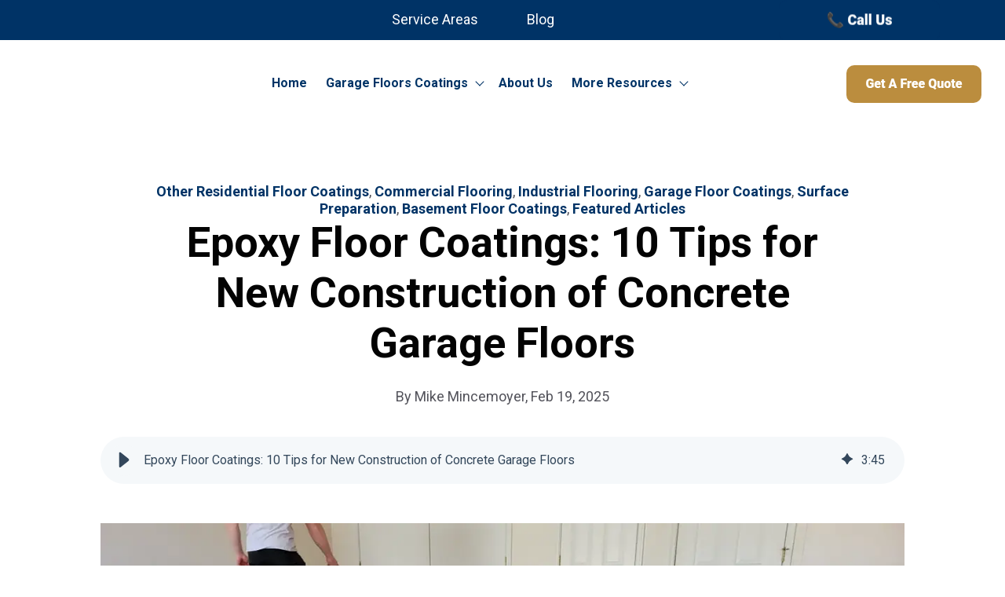

--- FILE ---
content_type: text/html; charset=UTF-8
request_url: https://www.strongholdfloors.com/blog/epoxy-floor-coatings-10-tips-for-new-construction-of-concrete-floors
body_size: 22399
content:
<!doctype html><html lang="en-us"><head>
    <meta charset="utf-8">
    <title>Epoxy Floor Coatings: 10 Tips for New Construction of Concrete Garage Floors</title>
    <link rel="shortcut icon" href="https://www.strongholdfloors.com/hubfs/SF%20favicon%2016x16.png">
    <meta name="description" content="Plan ahead when pouring a new concrete garage floor. STRONGHOLD FLOORS provides 10 tips to ensure you are on the path to success.">
    
    
    
      
    
    
    
    
    
<meta name="viewport" content="width=device-width, initial-scale=1">

    
    <meta property="og:description" content="Plan ahead when pouring a new concrete garage floor. STRONGHOLD FLOORS provides 10 tips to ensure you are on the path to success.">
    <meta property="og:title" content="Epoxy Floor Coatings: 10 Tips for New Construction of Concrete Garage Floors">
    <meta name="twitter:description" content="Plan ahead when pouring a new concrete garage floor. STRONGHOLD FLOORS provides 10 tips to ensure you are on the path to success.">
    <meta name="twitter:title" content="Epoxy Floor Coatings: 10 Tips for New Construction of Concrete Garage Floors">

    

    
    <style>
a.cta_button{-moz-box-sizing:content-box !important;-webkit-box-sizing:content-box !important;box-sizing:content-box !important;vertical-align:middle}.hs-breadcrumb-menu{list-style-type:none;margin:0px 0px 0px 0px;padding:0px 0px 0px 0px}.hs-breadcrumb-menu-item{float:left;padding:10px 0px 10px 10px}.hs-breadcrumb-menu-divider:before{content:'›';padding-left:10px}.hs-featured-image-link{border:0}.hs-featured-image{float:right;margin:0 0 20px 20px;max-width:50%}@media (max-width: 568px){.hs-featured-image{float:none;margin:0;width:100%;max-width:100%}}.hs-screen-reader-text{clip:rect(1px, 1px, 1px, 1px);height:1px;overflow:hidden;position:absolute !important;width:1px}
</style>

<link rel="stylesheet" href="https://www.strongholdfloors.com/hubfs/hub_generated/template_assets/1/154805792312/1768578616985/template_main.min.css">
<link rel="stylesheet" href="https://www.strongholdfloors.com/hubfs/hub_generated/template_assets/1/154807513926/1768578606683/template_blog.min.css">
<link class="hs-async-css" rel="preload" href="https://www.strongholdfloors.com/hubfs/hub_generated/template_assets/1/154807517751/1768578597158/template_library.min.css" as="style" onload="this.onload=null;this.rel='stylesheet'">
<noscript><link rel="stylesheet" href="https://www.strongholdfloors.com/hubfs/hub_generated/template_assets/1/154807517751/1768578597158/template_library.min.css"></noscript>
<link rel="stylesheet" href="https://www.strongholdfloors.com/hubfs/hub_generated/template_assets/1/154807513909/1768578605592/template_theme-overrides.min.css">
<link rel="stylesheet" href="https://www.strongholdfloors.com/hubfs/hub_generated/template_assets/1/154908868653/1768578601132/template_Infinity-SFv4.min.css">

    <style>
      #hs-button_widget_1746709833840 {
        
        background-color: rgba(0, 51, 102,1.0);
        color: #FFFFFF;
        
        font-family: Roboto, sans-serif; font-style: normal; font-weight: normal; text-decoration: none;
        
        
      }
      #hs-button_widget_1746709833840:hover {
        background-color: rgba(0, 51, 102,1.0);
        color: rgba(255, 255, 255,1.0);
        
        

      }
    </style>
  

    <style>
      #hs-button_widget_1746711662002 {
        
        background-color: rgba(0, 51, 102,1.0);
        color: #FFFFFF;
        
        font-family: Roboto, sans-serif; font-style: normal; font-weight: normal; text-decoration: none;
        
        
      }
      #hs-button_widget_1746711662002:hover {
        background-color: rgba(0, 51, 102,1.0);
        color: rgba(255, 255, 255,1.0);
        
        

      }
    </style>
  

<style>
  #hs_cos_wrapper_header-navigation-module-2 .in-logo { text-align:left; }

@media (max-width:767px) {
  #hs_cos_wrapper_header-navigation-module-2 .in-logo { text-align:left; }
}

</style>

<link rel="stylesheet" href="https://www.strongholdfloors.com/hubfs/hub_generated/module_assets/1/155082580558/1744553371958/module_menu.min.css">

  <style>
    #hs_cos_wrapper_header-navigation-module-4 .menu__link { color:#003366; }

#hs_cos_wrapper_header-navigation-module-4 .menu__child-toggle-icon {
  border-bottom-color:#003366;
  border-right-color:#003366;
}

#hs_cos_wrapper_header-navigation-module-4 .menu .menu__link:hover,
#hs_cos_wrapper_header-navigation-module-4 .menu .menu__link:focus { color:#000b3e; }

#hs_cos_wrapper_header-navigation-module-4 .menu__child-toggle-icon:hover,
#hs_cos_wrapper_header-navigation-module-4 .menu__child-toggle-icon:focus {
  border-bottom-color:#000b3e;
  border-right-color:#000b3e;
}

#hs_cos_wrapper_header-navigation-module-4 .menu .menu__link:active { color:#285b8e; }

#hs_cos_wrapper_header-navigation-module-4 .menu__child-toggle-icon:active {
  border-bottom-color:#285b8e;
  border-right-color:#285b8e;
}

#hs_cos_wrapper_header-navigation-module-4 .menu .menu__item--depth-1>.menu__link--active-link:after { background-color:#003366; }

#hs_cos_wrapper_header-navigation-module-4 .menu .menu__submenu {
  border:1px solid #939598;
  background-color:rgba(255,255,255,1.0);
}

@media (min-width:767px) {
  #hs_cos_wrapper_header-navigation-module-4 .menu__submenu--level-2>.menu__item:first-child:before {
    border:1px solid #939598;
    background-color:rgba(255,255,255,1.0);
  }
}

#hs_cos_wrapper_header-navigation-module-4 .menu__submenu .menu__link,
#hs_cos_wrapper_header-navigation-module-4 .menu__submenu .menu__link:hover,
#hs_cos_wrapper_header-navigation-module-4 .menu__submenu .menu__link:focus {
  background-color:rgba(255,255,255,1.0);
  color:#003366;
}

#hs_cos_wrapper_header-navigation-module-4 .menu__submenu .menu__child-toggle-icon,
#hs_cos_wrapper_header-navigation-module-4 .menu__submenu .menu__child-toggle-icon:hover,
#hs_cos_wrapper_header-navigation-module-4 .menu__submenu .menu__child-toggle-icon:focus {
  border-bottom-color:#003366;
  border-right-color:#003366;
}

  </style>

<link class="hs-async-css" rel="preload" href="https://www.strongholdfloors.com/hubfs/hub_generated/module_assets/1/154805792527/1755087334090/module_header-toggler.min.css" as="style" onload="this.onload=null;this.rel='stylesheet'">
<noscript><link rel="stylesheet" href="https://www.strongholdfloors.com/hubfs/hub_generated/module_assets/1/154805792527/1755087334090/module_header-toggler.min.css"></noscript>

<style>
  #hs_cos_wrapper_header-navigation-module-5 .in-toggler--icon svg path { fill:rgba(0,51,102,100%); }
 
</style>


<style>
  #hs_cos_wrapper_widget_1746718954633 .in-logo { text-align:left; }

@media (max-width:767px) {
  #hs_cos_wrapper_widget_1746718954633 .in-logo { text-align:center; }
}

</style>


<style>
  #hs_cos_wrapper_module_174671847948212 .in-toggler--icon svg path { fill:rgba(0,51,102,100%); }
 
</style>


  <style>
    #hs_cos_wrapper_widget_1746719910162 .menu__link { color:#003366; }

#hs_cos_wrapper_widget_1746719910162 .menu__child-toggle-icon {
  border-bottom-color:#003366;
  border-right-color:#003366;
}

#hs_cos_wrapper_widget_1746719910162 .menu .menu__link:hover,
#hs_cos_wrapper_widget_1746719910162 .menu .menu__link:focus { color:#000b3e; }

#hs_cos_wrapper_widget_1746719910162 .menu__child-toggle-icon:hover,
#hs_cos_wrapper_widget_1746719910162 .menu__child-toggle-icon:focus {
  border-bottom-color:#000b3e;
  border-right-color:#000b3e;
}

#hs_cos_wrapper_widget_1746719910162 .menu .menu__link:active { color:#285b8e; }

#hs_cos_wrapper_widget_1746719910162 .menu__child-toggle-icon:active {
  border-bottom-color:#285b8e;
  border-right-color:#285b8e;
}

#hs_cos_wrapper_widget_1746719910162 .menu .menu__item--depth-1>.menu__link--active-link:after { background-color:#003366; }

#hs_cos_wrapper_widget_1746719910162 .menu .menu__submenu {
  border:1px solid #939598;
  background-color:rgba(255,255,255,1.0);
}

@media (min-width:767px) {
  #hs_cos_wrapper_widget_1746719910162 .menu__submenu--level-2>.menu__item:first-child:before {
    border:1px solid #939598;
    background-color:rgba(255,255,255,1.0);
  }
}

#hs_cos_wrapper_widget_1746719910162 .menu__submenu .menu__link,
#hs_cos_wrapper_widget_1746719910162 .menu__submenu .menu__link:hover,
#hs_cos_wrapper_widget_1746719910162 .menu__submenu .menu__link:focus {
  background-color:rgba(255,255,255,1.0);
  color:#003366;
}

#hs_cos_wrapper_widget_1746719910162 .menu__submenu .menu__child-toggle-icon,
#hs_cos_wrapper_widget_1746719910162 .menu__submenu .menu__child-toggle-icon:hover,
#hs_cos_wrapper_widget_1746719910162 .menu__submenu .menu__child-toggle-icon:focus {
  border-bottom-color:#003366;
  border-right-color:#003366;
}

  </style>

<link rel="stylesheet" href="https://www.strongholdfloors.com/hubfs/hub_generated/module_assets/1/154805792533/1755087334090/module_video-popup.min.css">

<style>
  #hs_cos_wrapper_widget_d1621bf8-1c4c-44f3-a6c5-013ca5d5ad6b .in-video__overlay {
  border-radius:32px;
  background-color:rgba(0,0,0,24%);
}

#hs_cos_wrapper_widget_d1621bf8-1c4c-44f3-a6c5-013ca5d5ad6b .in-video img { border-radius:32px; }

#hs_cos_wrapper_widget_d1621bf8-1c4c-44f3-a6c5-013ca5d5ad6b .in-video__btn { background-color:#003366; }

#hs_cos_wrapper_widget_d1621bf8-1c4c-44f3-a6c5-013ca5d5ad6b .in-video__btn {
  width:55px;
  height:55px;
}

#hs_cos_wrapper_widget_d1621bf8-1c4c-44f3-a6c5-013ca5d5ad6b .in-video__btn::before,
#hs_cos_wrapper_widget_d1621bf8-1c4c-44f3-a6c5-013ca5d5ad6b .in-video__btn::after { border:8px solid #003366; }

#hs_cos_wrapper_widget_d1621bf8-1c4c-44f3-a6c5-013ca5d5ad6b .in-video { text-align:center; }

@media (min-width:992px) {
  #hs_cos_wrapper_widget_d1621bf8-1c4c-44f3-a6c5-013ca5d5ad6b .in-video { text-align:left; }
}

</style>

<link class="hs-async-css" rel="preload" href="https://cdn.jsdelivr.net/npm/glightbox/dist/css/glightbox.min.css" as="style" onload="this.onload=null;this.rel='stylesheet'" preload="true">
<noscript><link rel="stylesheet" href="https://cdn.jsdelivr.net/npm/glightbox/dist/css/glightbox.min.css"></noscript>

	<style>
		#hs_cos_wrapper_widget_362e4dbe-9411-478a-947d-dbcc87391711 .atmc-image-default {
  padding:0rem;
  margin-top:2rem;
  margin-bottom:2rem;
  text-align:CENTER;
}

	</style>
	
<link rel="stylesheet" href="https://www.strongholdfloors.com/hubfs/hub_generated/module_assets/1/162184640524/1744553377028/module_blog-related-posts.min.css">

<style>
  #hs_cos_wrapper_blog_related_posts .blog-related-posts__post {
  background-color:rgba(250,249,246,100%);
  border-radius:16px;
}

#hs_cos_wrapper_blog_related_posts .blog-related-posts__post:hover { box-shadow:1px 0 4px 0 rgba(3,3,3,10%); }

</style>

<link rel="stylesheet" href="https://www.strongholdfloors.com/hubfs/hub_generated/module_assets/1/154807517983/1755087334090/module_social-follow.min.css">

<style>
  #hs_cos_wrapper_footer-module-4 .in-social-icon li a svg {
  fill:#003366;
  fill:rgba(187,141,62,1.0);
}

#hs_cos_wrapper_footer-module-4 .in-social-icon {
  justify-content:center;
  text-align:center;
}

@media (min-width:992px) {
  #hs_cos_wrapper_footer-module-4 .in-social-icon {
    justify-content:center;
    text-align:center;
  }
}

</style>

<link rel="stylesheet" href="https://www.strongholdfloors.com/hubfs/hub_generated/module_assets/1/154807514034/1755087334090/module_footer-nav.min.css">

  <style>
    
  </style>


<style>
  #hs_cos_wrapper_widget_1746820160416 .in-img { text-align:center; }

#hs_cos_wrapper_widget_1746820160416 .in-img img { border-radius:0px; }

@media (min-width:992px) {
  #hs_cos_wrapper_widget_1746820160416 .in-img { text-align:center; }
}

</style>


<style>
  #hs_cos_wrapper_module_17467302819327 .in-social-icon li a svg {
  fill:#003366;
  fill:rgba(187,141,62,1.0);
}

#hs_cos_wrapper_module_17467302819327 .in-social-icon {
  justify-content:center;
  text-align:center;
}

@media (min-width:992px) {
  #hs_cos_wrapper_module_17467302819327 .in-social-icon {
    justify-content:center;
    text-align:center;
  }
}

</style>


  <style>
    #hs_cos_wrapper_module_174673028193213 .in-footer__menu-heading>h6 { color:rgba(255,255,255,100%); }

#hs_cos_wrapper_module_174673028193213 .in-footer__link .menu__link { color:rgba(187,141,62,100%); }

#hs_cos_wrapper_module_174673028193213 .in-footer__link .menu__link:hover,
#hs_cos_wrapper_module_174673028193213 .in-footer__link .menu__link:focus,
#hs_cos_wrapper_module_174673028193213 .in-footer__link .menu__link:active { color:rgba(187,141,62,100%); }

  </style>


  <style>
    #hs_cos_wrapper_module_174673028193215 .in-footer__menu-heading>h6 { color:rgba(255,255,255,100%); }

#hs_cos_wrapper_module_174673028193215 .in-footer__link .menu__link { color:rgba(187,141,62,100%); }

#hs_cos_wrapper_module_174673028193215 .in-footer__link .menu__link:hover,
#hs_cos_wrapper_module_174673028193215 .in-footer__link .menu__link:focus,
#hs_cos_wrapper_module_174673028193215 .in-footer__link .menu__link:active { color:rgba(187,141,62,100%); }

  </style>


  <style>
    #hs_cos_wrapper_module_174673028193217 .in-footer__menu-heading>h6 { color:rgba(255,255,255,100%); }

#hs_cos_wrapper_module_174673028193217 .in-footer__link .menu__link { color:rgba(187,141,62,100%); }

#hs_cos_wrapper_module_174673028193217 .in-footer__link .menu__link:hover,
#hs_cos_wrapper_module_174673028193217 .in-footer__link .menu__link:focus,
#hs_cos_wrapper_module_174673028193217 .in-footer__link .menu__link:active { color:rgba(187,141,62,100%); }

  </style>

<link rel="stylesheet" href="https://www.strongholdfloors.com/hubfs/hub_generated/module_assets/1/154807514031/1755087334090/module_copyright.min.css">

<style>
  #hs_cos_wrapper_footer-module-14 .in-footer-copyright {
  border-top:3px solid #f8f8f8;
  border-right:0px solid #f8f8f8;
  border-bottom:0px solid #f8f8f8;
  border-left:0px solid #f8f8f8;
  padding-top:12px;
}

</style>

<link rel="preload" as="style" href="https://48752163.fs1.hubspotusercontent-na1.net/hubfs/48752163/raw_assets/media-default-modules/master/650/js_client_assets/assets/TrackPlayAnalytics-Cm48oVxd.css">

<link rel="preload" as="style" href="https://48752163.fs1.hubspotusercontent-na1.net/hubfs/48752163/raw_assets/media-default-modules/master/650/js_client_assets/assets/Tooltip-DkS5dgLo.css">

<style>
  @font-face {
    font-family: "Roboto";
    font-weight: 700;
    font-style: normal;
    font-display: swap;
    src: url("/_hcms/googlefonts/Roboto/700.woff2") format("woff2"), url("/_hcms/googlefonts/Roboto/700.woff") format("woff");
  }
  @font-face {
    font-family: "Roboto";
    font-weight: 400;
    font-style: normal;
    font-display: swap;
    src: url("/_hcms/googlefonts/Roboto/regular.woff2") format("woff2"), url("/_hcms/googlefonts/Roboto/regular.woff") format("woff");
  }
  @font-face {
    font-family: "Roboto";
    font-weight: 500;
    font-style: normal;
    font-display: swap;
    src: url("/_hcms/googlefonts/Roboto/500.woff2") format("woff2"), url("/_hcms/googlefonts/Roboto/500.woff") format("woff");
  }
  @font-face {
    font-family: "Roboto";
    font-weight: 600;
    font-style: normal;
    font-display: swap;
    src: url("/_hcms/googlefonts/Roboto/600.woff2") format("woff2"), url("/_hcms/googlefonts/Roboto/600.woff") format("woff");
  }
  @font-face {
    font-family: "Roboto";
    font-weight: 400;
    font-style: normal;
    font-display: swap;
    src: url("/_hcms/googlefonts/Roboto/regular.woff2") format("woff2"), url("/_hcms/googlefonts/Roboto/regular.woff") format("woff");
  }
  @font-face {
    font-family: "Roboto";
    font-weight: 700;
    font-style: normal;
    font-display: swap;
    src: url("/_hcms/googlefonts/Roboto/700.woff2") format("woff2"), url("/_hcms/googlefonts/Roboto/700.woff") format("woff");
  }
  @font-face {
    font-family: "Inter";
    font-weight: 700;
    font-style: normal;
    font-display: swap;
    src: url("/_hcms/googlefonts/Inter/700.woff2") format("woff2"), url("/_hcms/googlefonts/Inter/700.woff") format("woff");
  }
  @font-face {
    font-family: "Inter";
    font-weight: 400;
    font-style: normal;
    font-display: swap;
    src: url("/_hcms/googlefonts/Inter/regular.woff2") format("woff2"), url("/_hcms/googlefonts/Inter/regular.woff") format("woff");
  }
  @font-face {
    font-family: "Inter";
    font-weight: 500;
    font-style: normal;
    font-display: swap;
    src: url("/_hcms/googlefonts/Inter/500.woff2") format("woff2"), url("/_hcms/googlefonts/Inter/500.woff") format("woff");
  }
  @font-face {
    font-family: "Inter";
    font-weight: 600;
    font-style: normal;
    font-display: swap;
    src: url("/_hcms/googlefonts/Inter/600.woff2") format("woff2"), url("/_hcms/googlefonts/Inter/600.woff") format("woff");
  }
  @font-face {
    font-family: "Inter";
    font-weight: 400;
    font-style: normal;
    font-display: swap;
    src: url("/_hcms/googlefonts/Inter/regular.woff2") format("woff2"), url("/_hcms/googlefonts/Inter/regular.woff") format("woff");
  }
  @font-face {
    font-family: "Inter";
    font-weight: 700;
    font-style: normal;
    font-display: swap;
    src: url("/_hcms/googlefonts/Inter/700.woff2") format("woff2"), url("/_hcms/googlefonts/Inter/700.woff") format("woff");
  }
</style>

<!-- Editor Styles -->
<style id="hs_editor_style" type="text/css">
#hs_cos_wrapper_module_17467286255153  { display: block !important; padding-top: 25px !important }
#hs_cos_wrapper_module_1768578647442  { display: block !important; padding-top: 25px !important }
#hs_cos_wrapper_module_17467286295852  { display: block !important; padding-top: 25px !important }
#hs_cos_wrapper_widget_1746728589959  { display: block !important; padding-top: 25px !important }
.header-top-row-0-max-width-section-centering > .row-fluid {
  max-width: 1800px !important;
  margin-left: auto !important;
  margin-right: auto !important;
}
.module_17549362238743-flexbox-positioning {
  display: -ms-flexbox !important;
  -ms-flex-direction: column !important;
  -ms-flex-align: start !important;
  -ms-flex-pack: start;
  display: flex !important;
  flex-direction: column !important;
  align-items: flex-start !important;
  justify-content: flex-start;
}
.module_17549362238743-flexbox-positioning > div {
  max-width: 100%;
  flex-shrink: 0 !important;
}
.widget_1746711662002-flexbox-positioning {
  display: -ms-flexbox !important;
  -ms-flex-direction: column !important;
  -ms-flex-align: start !important;
  -ms-flex-pack: start;
  display: flex !important;
  flex-direction: column !important;
  align-items: flex-start !important;
  justify-content: flex-start;
}
.widget_1746711662002-flexbox-positioning > div {
  max-width: 100%;
  flex-shrink: 0 !important;
}
.widget_1746709833840-flexbox-positioning {
  display: -ms-flexbox !important;
  -ms-flex-direction: column !important;
  -ms-flex-align: end !important;
  -ms-flex-pack: start;
  display: flex !important;
  flex-direction: column !important;
  align-items: flex-end !important;
  justify-content: flex-start;
}
.widget_1746709833840-flexbox-positioning > div {
  max-width: 100%;
  flex-shrink: 0 !important;
}
.header-navigation-row-0-max-width-section-centering > .row-fluid {
  max-width: 1800px !important;
  margin-left: auto !important;
  margin-right: auto !important;
}
.header-navigation-row-1-force-full-width-section > .row-fluid {
  max-width: none !important;
}
.module_17461120169545-flexbox-positioning {
  display: -ms-flexbox !important;
  -ms-flex-direction: column !important;
  -ms-flex-align: end !important;
  -ms-flex-pack: start;
  display: flex !important;
  flex-direction: column !important;
  align-items: flex-end !important;
  justify-content: flex-start;
}
.module_17461120169545-flexbox-positioning > div {
  max-width: 100%;
  flex-shrink: 0 !important;
}
.widget_1746720111182-flexbox-positioning {
  display: -ms-flexbox !important;
  -ms-flex-direction: column !important;
  -ms-flex-align: center !important;
  -ms-flex-pack: start;
  display: flex !important;
  flex-direction: column !important;
  align-items: center !important;
  justify-content: flex-start;
}
.widget_1746720111182-flexbox-positioning > div {
  max-width: 100%;
  flex-shrink: 0 !important;
}
.widget_1746728589959-flexbox-positioning {
  display: -ms-flexbox !important;
  -ms-flex-direction: column !important;
  -ms-flex-align: center !important;
  -ms-flex-pack: start;
  display: flex !important;
  flex-direction: column !important;
  align-items: center !important;
  justify-content: flex-start;
}
.widget_1746728589959-flexbox-positioning > div {
  max-width: 100%;
  flex-shrink: 0 !important;
}
.module_17467286295852-flexbox-positioning {
  display: -ms-flexbox !important;
  -ms-flex-direction: column !important;
  -ms-flex-align: center !important;
  -ms-flex-pack: start;
  display: flex !important;
  flex-direction: column !important;
  align-items: center !important;
  justify-content: flex-start;
}
.module_17467286295852-flexbox-positioning > div {
  max-width: 100%;
  flex-shrink: 0 !important;
}
.module_1768578647442-flexbox-positioning {
  display: -ms-flexbox !important;
  -ms-flex-direction: column !important;
  -ms-flex-align: center !important;
  -ms-flex-pack: start;
  display: flex !important;
  flex-direction: column !important;
  align-items: center !important;
  justify-content: flex-start;
}
.module_1768578647442-flexbox-positioning > div {
  max-width: 100%;
  flex-shrink: 0 !important;
}
.module_17467286255153-flexbox-positioning {
  display: -ms-flexbox !important;
  -ms-flex-direction: column !important;
  -ms-flex-align: center !important;
  -ms-flex-pack: start;
  display: flex !important;
  flex-direction: column !important;
  align-items: center !important;
  justify-content: flex-start;
}
.module_17467286255153-flexbox-positioning > div {
  max-width: 100%;
  flex-shrink: 0 !important;
}
.dnd-bottom-footer-row-0-max-width-section-centering > .row-fluid {
  max-width: 1432px !important;
  margin-left: auto !important;
  margin-right: auto !important;
}
/* HubSpot Non-stacked Media Query Styles */
@media (min-width:768px) {
  .header-top-row-0-vertical-alignment > .row-fluid {
    display: -ms-flexbox !important;
    -ms-flex-direction: row;
    display: flex !important;
    flex-direction: row;
  }
  .cell_1754936223874-vertical-alignment {
    display: -ms-flexbox !important;
    -ms-flex-direction: column !important;
    -ms-flex-pack: center !important;
    display: flex !important;
    flex-direction: column !important;
    justify-content: center !important;
  }
  .cell_1754936223874-vertical-alignment > div {
    flex-shrink: 0 !important;
  }
  .cell_1746711662148-vertical-alignment {
    display: -ms-flexbox !important;
    -ms-flex-direction: column !important;
    -ms-flex-pack: center !important;
    display: flex !important;
    flex-direction: column !important;
    justify-content: center !important;
  }
  .cell_1746711662148-vertical-alignment > div {
    flex-shrink: 0 !important;
  }
  .cell_1746709833981-vertical-alignment {
    display: -ms-flexbox !important;
    -ms-flex-direction: column !important;
    -ms-flex-pack: center !important;
    display: flex !important;
    flex-direction: column !important;
    justify-content: center !important;
  }
  .cell_1746709833981-vertical-alignment > div {
    flex-shrink: 0 !important;
  }
  .header-navigation-row-0-vertical-alignment > .row-fluid {
    display: -ms-flexbox !important;
    -ms-flex-direction: row;
    display: flex !important;
    flex-direction: row;
  }
  .header-navigation-row-1-vertical-alignment > .row-fluid {
    display: -ms-flexbox !important;
    -ms-flex-direction: row;
    display: flex !important;
    flex-direction: row;
  }
  .cell_1746112016954-vertical-alignment {
    display: -ms-flexbox !important;
    -ms-flex-direction: column !important;
    -ms-flex-pack: center !important;
    display: flex !important;
    flex-direction: column !important;
    justify-content: center !important;
  }
  .cell_1746112016954-vertical-alignment > div {
    flex-shrink: 0 !important;
  }
  .header-navigation-column-3-vertical-alignment {
    display: -ms-flexbox !important;
    -ms-flex-direction: column !important;
    -ms-flex-pack: center !important;
    display: flex !important;
    flex-direction: column !important;
    justify-content: center !important;
  }
  .header-navigation-column-3-vertical-alignment > div {
    flex-shrink: 0 !important;
  }
  .header-navigation-column-1-vertical-alignment {
    display: -ms-flexbox !important;
    -ms-flex-direction: column !important;
    -ms-flex-pack: center !important;
    display: flex !important;
    flex-direction: column !important;
    justify-content: center !important;
  }
  .header-navigation-column-1-vertical-alignment > div {
    flex-shrink: 0 !important;
  }
  .header-navigation-column-1-row-0-vertical-alignment > .row-fluid {
    display: -ms-flexbox !important;
    -ms-flex-direction: row;
    display: flex !important;
    flex-direction: row;
  }
  .cell_1746111590881-vertical-alignment {
    display: -ms-flexbox !important;
    -ms-flex-direction: column !important;
    -ms-flex-pack: center !important;
    display: flex !important;
    flex-direction: column !important;
    justify-content: center !important;
  }
  .cell_1746111590881-vertical-alignment > div {
    flex-shrink: 0 !important;
  }
  .cell_17467184794823-vertical-alignment {
    display: -ms-flexbox !important;
    -ms-flex-direction: column !important;
    -ms-flex-pack: center !important;
    display: flex !important;
    flex-direction: column !important;
    justify-content: center !important;
  }
  .cell_17467184794823-vertical-alignment > div {
    flex-shrink: 0 !important;
  }
  .cell_1746722522457-vertical-alignment {
    display: -ms-flexbox !important;
    -ms-flex-direction: column !important;
    -ms-flex-pack: center !important;
    display: flex !important;
    flex-direction: column !important;
    justify-content: center !important;
  }
  .cell_1746722522457-vertical-alignment > div {
    flex-shrink: 0 !important;
  }
  .cell_17467184794822-vertical-alignment {
    display: -ms-flexbox !important;
    -ms-flex-direction: column !important;
    -ms-flex-pack: center !important;
    display: flex !important;
    flex-direction: column !important;
    justify-content: center !important;
  }
  .cell_17467184794822-vertical-alignment > div {
    flex-shrink: 0 !important;
  }
  .cell_17467184794822-row-0-vertical-alignment > .row-fluid {
    display: -ms-flexbox !important;
    -ms-flex-direction: row;
    display: flex !important;
    flex-direction: row;
  }
  .cell_1746721951492-vertical-alignment {
    display: -ms-flexbox !important;
    -ms-flex-direction: column !important;
    -ms-flex-pack: center !important;
    display: flex !important;
    flex-direction: column !important;
    justify-content: center !important;
  }
  .cell_1746721951492-vertical-alignment > div {
    flex-shrink: 0 !important;
  }
  .cell_17467277132784-row-0-vertical-alignment > .row-fluid {
    display: -ms-flexbox !important;
    -ms-flex-direction: row;
    display: flex !important;
    flex-direction: row;
  }
  .cell_1746727963155-vertical-alignment {
    display: -ms-flexbox !important;
    -ms-flex-direction: column !important;
    -ms-flex-pack: center !important;
    display: flex !important;
    flex-direction: column !important;
    justify-content: center !important;
  }
  .cell_1746727963155-vertical-alignment > div {
    flex-shrink: 0 !important;
  }
  .cell_17467279535093-vertical-alignment {
    display: -ms-flexbox !important;
    -ms-flex-direction: column !important;
    -ms-flex-pack: center !important;
    display: flex !important;
    flex-direction: column !important;
    justify-content: center !important;
  }
  .cell_17467279535093-vertical-alignment > div {
    flex-shrink: 0 !important;
  }
  .cell_1746727953509-vertical-alignment {
    display: -ms-flexbox !important;
    -ms-flex-direction: column !important;
    -ms-flex-pack: center !important;
    display: flex !important;
    flex-direction: column !important;
    justify-content: center !important;
  }
  .cell_1746727953509-vertical-alignment > div {
    flex-shrink: 0 !important;
  }
  .cell_17467302819323-row-0-vertical-alignment > .row-fluid {
    display: -ms-flexbox !important;
    -ms-flex-direction: row;
    display: flex !important;
    flex-direction: row;
  }
  .cell_174673028193211-vertical-alignment {
    display: -ms-flexbox !important;
    -ms-flex-direction: column !important;
    -ms-flex-pack: center !important;
    display: flex !important;
    flex-direction: column !important;
    justify-content: center !important;
  }
  .cell_174673028193211-vertical-alignment > div {
    flex-shrink: 0 !important;
  }
  .cell_174673028193210-vertical-alignment {
    display: -ms-flexbox !important;
    -ms-flex-direction: column !important;
    -ms-flex-pack: center !important;
    display: flex !important;
    flex-direction: column !important;
    justify-content: center !important;
  }
  .cell_174673028193210-vertical-alignment > div {
    flex-shrink: 0 !important;
  }
  .cell_17467302819329-vertical-alignment {
    display: -ms-flexbox !important;
    -ms-flex-direction: column !important;
    -ms-flex-pack: center !important;
    display: flex !important;
    flex-direction: column !important;
    justify-content: center !important;
  }
  .cell_17467302819329-vertical-alignment > div {
    flex-shrink: 0 !important;
  }
}
/* HubSpot Styles (default) */
.header-navigation-row-0-padding {
  padding-top: 10px !important;
  padding-bottom: 0px !important;
  padding-left: 0px !important;
  padding-right: 0px !important;
}
.header-navigation-row-1-padding {
  padding-top: 5px !important;
  padding-bottom: 0px !important;
  padding-left: 0px !important;
  padding-right: 0px !important;
}
.header-navigation-row-1-hidden {
  display: none !important;
}
.header-navigation-column-3-margin {
  margin-bottom: 0px !important;
}
.header-navigation-column-3-padding {
  padding-top: 0px !important;
  padding-bottom: 0px !important;
  padding-left: 0px !important;
  padding-right: 0px !important;
}
.header-navigation-column-1-padding {
  padding-top: 0px !important;
  padding-bottom: 0px !important;
  padding-left: 0px !important;
  padding-right: 0px !important;
}
.cell_17467184794823-margin {
  margin-bottom: 0px !important;
}
.cell_17467184794823-padding {
  padding-top: 0px !important;
  padding-bottom: 0px !important;
  padding-left: 0px !important;
  padding-right: 0px !important;
}
.cell_17467184794822-padding {
  padding-top: 0px !important;
  padding-bottom: 0px !important;
  padding-left: 0px !important;
  padding-right: 0px !important;
}
.footer-row-0-padding {
  padding-top: 25px !important;
  padding-bottom: 25px !important;
  padding-left: 40px !important;
  padding-right: 40px !important;
}
.footer-row-1-padding {
  padding-top: 0px !important;
  padding-bottom: 25px !important;
  padding-left: 40px !important;
  padding-right: 40px !important;
}
.footer-row-2-hidden {
  display: none !important;
}
.footer-row-3-padding {
  padding-top: 35px !important;
  padding-bottom: 25px !important;
  padding-left: 25px !important;
  padding-right: 25px !important;
}
.footer-row-3-hidden {
  display: none !important;
}
.cell_174673028193211-padding {
  padding-top: 30px !important;
}
.cell_174673028193210-padding {
  padding-top: 30px !important;
}
.cell_17467302819329-padding {
  padding-top: 30px !important;
}
.dnd-bottom-footer-row-0-padding {
  padding-top: 30px !important;
  padding-bottom: 30px !important;
  padding-left: 40px !important;
  padding-right: 40px !important;
}
/* HubSpot Styles (mobile) */
@media (max-width: 992px) {
  .cell_1754936223874-hidden {
    display: flex !important;
  }
  .header-navigation-row-0-hidden {
    display: none !important;
  }
  .header-navigation-row-1-hidden {
    display: block !important;
  }
  .cell_1746112016954-hidden {
    display: none !important;
  }
  .module_17461120169545-hidden {
    display: flex !important;
  }
  .header-navigation-module-4-hidden {
    display: block !important;
  }
  .header-navigation-module-5-hidden {
    display: block !important;
  }
  .header-navigation-column-1-hidden {
    display: none !important;
  }
  .header-navigation-module-2-hidden {
    display: block !important;
  }
  .module_174671847948212-hidden {
    display: block !important;
  }
  .cell_17467184794822-hidden {
    display: flex !important;
  }
  .footer-row-0-hidden {
    display: none !important;
  }
  .footer-row-1-hidden {
    display: none !important;
  }
  .footer-row-2-padding {
    padding-top: 25px !important;
    padding-bottom: 10px !important;
  }
  .footer-row-2-hidden {
    display: block !important;
  }
  .footer-row-3-hidden {
    display: block !important;
  }
}
</style>
    <script type="application/ld+json">
{
  "mainEntityOfPage" : {
    "@type" : "WebPage",
    "@id" : "https://www.strongholdfloors.com/blog/epoxy-floor-coatings-10-tips-for-new-construction-of-concrete-floors"
  },
  "author" : {
    "name" : "Mike Mincemoyer",
    "url" : "https://www.strongholdfloors.com/blog/author/mike-mincemoyer",
    "@type" : "Person"
  },
  "headline" : "Epoxy Floor Coatings: 10 Tips for New Construction of Concrete Garage Floors",
  "datePublished" : "2025-02-19T19:15:00.000Z",
  "dateModified" : "2025-12-18T19:15:41.574Z",
  "publisher" : {
    "name" : "Stronghold Floors",
    "logo" : {
      "url" : "https://www.strongholdfloors.com/hubfs/Stronghold%20Floors%20-%20HubSpot%20Logo-1.png",
      "@type" : "ImageObject"
    },
    "@type" : "Organization"
  },
  "@context" : "https://schema.org",
  "@type" : "BlogPosting",
  "image" : [ "https://www.strongholdfloors.com/hubfs/Blog-Featured-Images-Updated/Hanover-PA-Garage-floor-epoxy-coatings.webp" ]
}
</script>

<script src="https://www.strongholdfloors.com/hubfs/hub_generated/template_assets/1/154807514023/1768578601427/template_library.min.js"></script>

    
<!--  Added by GoogleAnalytics4 integration -->
<script>
var _hsp = window._hsp = window._hsp || [];
window.dataLayer = window.dataLayer || [];
function gtag(){dataLayer.push(arguments);}

var useGoogleConsentModeV2 = true;
var waitForUpdateMillis = 1000;


if (!window._hsGoogleConsentRunOnce) {
  window._hsGoogleConsentRunOnce = true;

  gtag('consent', 'default', {
    'ad_storage': 'denied',
    'analytics_storage': 'denied',
    'ad_user_data': 'denied',
    'ad_personalization': 'denied',
    'wait_for_update': waitForUpdateMillis
  });

  if (useGoogleConsentModeV2) {
    _hsp.push(['useGoogleConsentModeV2'])
  } else {
    _hsp.push(['addPrivacyConsentListener', function(consent){
      var hasAnalyticsConsent = consent && (consent.allowed || (consent.categories && consent.categories.analytics));
      var hasAdsConsent = consent && (consent.allowed || (consent.categories && consent.categories.advertisement));

      gtag('consent', 'update', {
        'ad_storage': hasAdsConsent ? 'granted' : 'denied',
        'analytics_storage': hasAnalyticsConsent ? 'granted' : 'denied',
        'ad_user_data': hasAdsConsent ? 'granted' : 'denied',
        'ad_personalization': hasAdsConsent ? 'granted' : 'denied'
      });
    }]);
  }
}

gtag('js', new Date());
gtag('set', 'developer_id.dZTQ1Zm', true);
gtag('config', 'G-B834RPYLBV');
</script>
<script async src="https://www.googletagmanager.com/gtag/js?id=G-B834RPYLBV"></script>

<!-- /Added by GoogleAnalytics4 integration -->

<!--  Added by GoogleTagManager integration -->
<script>
var _hsp = window._hsp = window._hsp || [];
window.dataLayer = window.dataLayer || [];
function gtag(){dataLayer.push(arguments);}

var useGoogleConsentModeV2 = true;
var waitForUpdateMillis = 1000;



var hsLoadGtm = function loadGtm() {
    if(window._hsGtmLoadOnce) {
      return;
    }

    if (useGoogleConsentModeV2) {

      gtag('set','developer_id.dZTQ1Zm',true);

      gtag('consent', 'default', {
      'ad_storage': 'denied',
      'analytics_storage': 'denied',
      'ad_user_data': 'denied',
      'ad_personalization': 'denied',
      'wait_for_update': waitForUpdateMillis
      });

      _hsp.push(['useGoogleConsentModeV2'])
    }

    (function(w,d,s,l,i){w[l]=w[l]||[];w[l].push({'gtm.start':
    new Date().getTime(),event:'gtm.js'});var f=d.getElementsByTagName(s)[0],
    j=d.createElement(s),dl=l!='dataLayer'?'&l='+l:'';j.async=true;j.src=
    'https://www.googletagmanager.com/gtm.js?id='+i+dl;f.parentNode.insertBefore(j,f);
    })(window,document,'script','dataLayer','GTM-M6V4K5B');

    window._hsGtmLoadOnce = true;
};

_hsp.push(['addPrivacyConsentListener', function(consent){
  if(consent.allowed || (consent.categories && consent.categories.analytics)){
    hsLoadGtm();
  }
}]);

</script>

<!-- /Added by GoogleTagManager integration -->


<!-- MS Clarity I&G 3/17 -->
<script type="text/javascript">
    (function(c,l,a,r,i,t,y){
        c[a]=c[a]||function(){(c[a].q=c[a].q||[]).push(arguments)};
        t=l.createElement(r);t.async=1;t.src="https://www.clarity.ms/tag/"+i;
        y=l.getElementsByTagName(r)[0];y.parentNode.insertBefore(t,y);
    })(window, document, "clarity", "script", "qpogkxmmps");
</script>



<script>
  !function(v,i,b,e,c,o){if(!v[c]){var s=v[c]=function(){s.process?s.process.apply(s,arguments):s.queue.push(arguments)};s.queue=[],s.b=1*new Date;var t=i.createElement(b);t.async=!0,t.src=e;var n=i.getElementsByTagName(b)[0];n.parentNode.insertBefore(t,n)}}(window,document,"script","https://s.vibe.co/vbpx.js","vbpx");
  vbpx('init','ilR1Pp');
  vbpx('event', 'page_view');
</script>
<meta property="og:image" content="https://www.strongholdfloors.com/hubfs/Blog-Featured-Images-Updated/Hanover-PA-Garage-floor-epoxy-coatings.webp">
<meta property="og:image:width" content="1146">
<meta property="og:image:height" content="600">
<meta property="og:image:alt" content="Plan ahead before you construct a new concrete floor">
<meta name="twitter:image" content="https://www.strongholdfloors.com/hubfs/Blog-Featured-Images-Updated/Hanover-PA-Garage-floor-epoxy-coatings.webp">
<meta name="twitter:image:alt" content="Plan ahead before you construct a new concrete floor">

<meta property="og:url" content="https://www.strongholdfloors.com/blog/epoxy-floor-coatings-10-tips-for-new-construction-of-concrete-floors">
<meta name="twitter:card" content="summary_large_image">

<link rel="canonical" href="https://www.strongholdfloors.com/blog/epoxy-floor-coatings-10-tips-for-new-construction-of-concrete-floors">

<meta property="og:type" content="article">
<link rel="alternate" type="application/rss+xml" href="https://www.strongholdfloors.com/blog/rss.xml">
<meta name="twitter:domain" content="www.strongholdfloors.com">
<script src="//platform.linkedin.com/in.js" type="text/javascript">
    lang: en_US
</script>

<meta http-equiv="content-language" content="en-us">





<style>
  	#main-content {margin: 0 auto; max-width: 1024px;}
</style>

  <meta name="generator" content="HubSpot"></head>
  <body>
<!--  Added by GoogleTagManager integration -->
<noscript><iframe src="https://www.googletagmanager.com/ns.html?id=GTM-M6V4K5B" height="0" width="0" style="display:none;visibility:hidden"></iframe></noscript>

<!-- /Added by GoogleTagManager integration -->

    <div class="body-wrapper   hs-content-id-322547234 hs-blog-post hs-content-path-blog-epoxy-floor-coatings-10-tips-for-new-construc hs-content-name-epoxy-floor-coatings-10-tips-for-new-construction- hs-blog-name-the-stronghold-floors-blog hs-blog-id-276716345">
      
        <div data-global-resource-path="Infinity-SFv4/templates/partials/header.html"><header class="header in-header-wrap ">

  

  
  <a href="#main-content" class="header__skip">Skip to content</a>

  

  
  <div class="in-header__top">
    <div class="container-fluid content-wrapper">
<div class="row-fluid-wrapper">
<div class="row-fluid">
<div class="span12 widget-span widget-type-cell " style="" data-widget-type="cell" data-x="0" data-w="12">

<div class="row-fluid-wrapper row-depth-1 row-number-1 dnd-section header-top-row-0-max-width-section-centering header-top-row-0-vertical-alignment">
<div class="row-fluid ">
<div class="span6 widget-span widget-type-cell cell_1746709833981-vertical-alignment dnd-column" style="" data-widget-type="cell" data-x="0" data-w="6">

<div class="row-fluid-wrapper row-depth-1 row-number-2 dnd-row">
<div class="row-fluid ">
<div class="span12 widget-span widget-type-custom_widget widget_1746709833840-flexbox-positioning dnd-module" style="" data-widget-type="custom_widget" data-x="0" data-w="12">
<div id="hs_cos_wrapper_widget_1746709833840" class="hs_cos_wrapper hs_cos_wrapper_widget hs_cos_wrapper_type_module" style="" data-hs-cos-general-type="widget" data-hs-cos-type="module">
  



  
    
  



<a class="hs-button" href="https://www.strongholdfloors.com/floor-coatings-service-areas" id="hs-button_widget_1746709833840" rel="">
  Service Areas
</a>


  
</div>

</div><!--end widget-span -->
</div><!--end row-->
</div><!--end row-wrapper -->

</div><!--end widget-span -->
<div class="span3 widget-span widget-type-cell cell_1746711662148-vertical-alignment dnd-column" style="" data-widget-type="cell" data-x="6" data-w="3">

<div class="row-fluid-wrapper row-depth-1 row-number-3 dnd-row">
<div class="row-fluid ">
<div class="span12 widget-span widget-type-custom_widget widget_1746711662002-flexbox-positioning dnd-module" style="" data-widget-type="custom_widget" data-x="0" data-w="12">
<div id="hs_cos_wrapper_widget_1746711662002" class="hs_cos_wrapper hs_cos_wrapper_widget hs_cos_wrapper_type_module" style="" data-hs-cos-general-type="widget" data-hs-cos-type="module">
  



  
    
  



<a class="hs-button" href="https://www.strongholdfloors.com/blog" id="hs-button_widget_1746711662002" target="_blank" rel="noopener ">
  Blog
</a>


  
</div>

</div><!--end widget-span -->
</div><!--end row-->
</div><!--end row-wrapper -->

</div><!--end widget-span -->
<div class="span3 widget-span widget-type-cell cell_1754936223874-hidden cell_1754936223874-vertical-alignment dnd-column" style="" data-widget-type="cell" data-x="9" data-w="3">

<div class="row-fluid-wrapper row-depth-1 row-number-4 dnd-row">
<div class="row-fluid ">
<div class="span12 widget-span widget-type-custom_widget dnd-module module_17549362238743-flexbox-positioning" style="" data-widget-type="custom_widget" data-x="0" data-w="12">
<div id="hs_cos_wrapper_module_17549362238743" class="hs_cos_wrapper hs_cos_wrapper_widget hs_cos_wrapper_type_module widget-type-cta" style="" data-hs-cos-general-type="widget" data-hs-cos-type="module"><span id="hs_cos_wrapper_module_17549362238743_" class="hs_cos_wrapper hs_cos_wrapper_widget hs_cos_wrapper_type_cta" style="" data-hs-cos-general-type="widget" data-hs-cos-type="cta"><div class="hs-cta-embed hs-cta-simple-placeholder hs-cta-embed-189372278559" style="max-width:100%; max-height:100%; width:205px;height:50.70000076293945px" data-hubspot-wrapper-cta-id="189372278559">
  <a href="/hs/cta/wi/redirect?encryptedPayload=AVxigLIrHHIzpMNs8cXiXoVKydhO3LYep6eh4TqUBGflq1YkllaC9iD8b6R3nxk5uBC6n9yTfPwxPmzTDCYVULKIaLvmi%2FW2EUgyJx4Wm3yzgyaaFlDNP%2Ff5XhWsihCx133sgtCcdws7%2FmSs9vNz0SiiOp%2FlHJc%3D&amp;webInteractiveContentId=189372278559&amp;portalId=222129" target="_blank" rel="noopener" crossorigin="anonymous">
    <img alt="��   Call Us" loading="lazy" src="https://no-cache.hubspot.com/cta/default/222129/interactive-189372278559.png" style="height: 100%; width: 100%; object-fit: fill" onerror="this.style.display='none'">
  </a>
</div>
</span></div>

</div><!--end widget-span -->
</div><!--end row-->
</div><!--end row-wrapper -->

</div><!--end widget-span -->
</div><!--end row-->
</div><!--end row-wrapper -->

</div><!--end widget-span -->
</div>
</div>
</div>
    
  </div>
  
  

  <div class="in-header header__container">
    <div class="container-fluid content-wrapper">
<div class="row-fluid-wrapper">
<div class="row-fluid">
<div class="span12 widget-span widget-type-cell " style="" data-widget-type="cell" data-x="0" data-w="12">

<div class="row-fluid-wrapper row-depth-1 row-number-1 header-navigation-row-0-padding dnd-section header-navigation-row-0-hidden header-navigation-row-0-max-width-section-centering header-navigation-row-0-vertical-alignment">
<div class="row-fluid ">
<div class="span3 widget-span widget-type-cell header-navigation-column-1-vertical-alignment header-navigation-column-1-hidden header-navigation-column-1-padding dnd-column" style="" data-widget-type="cell" data-x="0" data-w="3">

<div class="row-fluid-wrapper row-depth-1 row-number-2 header-navigation-column-1-row-0-vertical-alignment dnd-row">
<div class="row-fluid ">
<div class="span12 widget-span widget-type-cell cell_1746111590881-vertical-alignment dnd-column" style="" data-widget-type="cell" data-x="0" data-w="12">

<div class="row-fluid-wrapper row-depth-1 row-number-3 dnd-row">
<div class="row-fluid ">
<div class="span12 widget-span widget-type-custom_widget header-navigation-module-2-hidden dnd-module" style="" data-widget-type="custom_widget" data-x="0" data-w="12">
<div id="hs_cos_wrapper_header-navigation-module-2" class="hs_cos_wrapper hs_cos_wrapper_widget hs_cos_wrapper_type_module" style="" data-hs-cos-general-type="widget" data-hs-cos-type="module">



<div id="header-navigation-module-2" class="in-logo">
<!--   classes from the macro were beign passed to link and image function -->
  
  
  
  <a href="https://www.strongholdfloors.com">
    


<img class="" src="https://www.strongholdfloors.com/hubfs/logos/Svg-Test.svg" alt="Svg-Test" loading="eager" width="188" height="58">
  </a>
  
  
</div></div>

</div><!--end widget-span -->
</div><!--end row-->
</div><!--end row-wrapper -->

</div><!--end widget-span -->
</div><!--end row-->
</div><!--end row-wrapper -->

</div><!--end widget-span -->
<div class="span6 widget-span widget-type-cell header-navigation-column-3-vertical-alignment header-navigation-column-3-margin header-navigation-column-3-padding dnd-column" style="" data-widget-type="cell" data-x="3" data-w="6">

<div class="row-fluid-wrapper row-depth-1 row-number-4 dnd-row">
<div class="row-fluid ">
<div class="span12 widget-span widget-type-custom_widget header-navigation-module-4-hidden dnd-module" style="" data-widget-type="custom_widget" data-x="0" data-w="12">
<div id="hs_cos_wrapper_header-navigation-module-4" class="hs_cos_wrapper hs_cos_wrapper_widget hs_cos_wrapper_type_module" style="" data-hs-cos-general-type="widget" data-hs-cos-type="module"><!-- Module styles -->


<!-- Menu items -->



<!--  Desktop menu -->
<div class="in-menu__container">
  
  <div class="in-menu__wrap">
    <nav class="menu menu--desktop" aria-label="Main menu">
      <ul class="menu__wrapper no-list">
        

  

  

  
    
    <li class="menu__item menu__item--depth-1  hs-skip-lang-url-rewrite">
      
        <a class="menu__link   " href="https://www.strongholdfloors.com">Home</a>
      
      
    </li>
  
  
    
    <li class="menu__item menu__item--depth-1 menu__item--has-submenu hs-skip-lang-url-rewrite">
      
        
          <a class="menu__link menu__link--toggle" href="#" aria-haspopup="true" aria-expanded="false">Garage Floors Coatings</a>
        
      
      
        
          <button class="menu__child-toggle no-button" aria-expanded="false">
            <span class="show-for-sr">Show submenu for Garage Floors Coatings</span>
            <span class="menu__child-toggle-icon"></span>
          </button>
          <ul class="menu__submenu menu__submenu--level-2 no-list">
            
            
              
    <li class="menu__item menu__item--depth-2  hs-skip-lang-url-rewrite">
      
        <a class="menu__link   " href="https://www.strongholdfloors.com/garage-floor-coatings">Our Garage Coatings</a>
      
      
    </li>
  
            
              
    <li class="menu__item menu__item--depth-2  hs-skip-lang-url-rewrite">
      
        <a class="menu__link   " href="https://www.strongholdfloors.com/floor-coatings/decorative-chip-flake">Our Color Chip Blends</a>
      
      
    </li>
  
            
              
    <li class="menu__item menu__item--depth-2  hs-skip-lang-url-rewrite">
      
        <a class="menu__link   " href="https://www.strongholdfloors.com/garage-coatings-gallery">Garage Coatings Galleries</a>
      
      
    </li>
  
            
              
    <li class="menu__item menu__item--depth-2  hs-skip-lang-url-rewrite">
      
        <a class="menu__link   " href="https://www.strongholdfloors.com/floor-coatings-video-gallery">Garage Coatings Videos</a>
      
      
    </li>
  
            
              
    <li class="menu__item menu__item--depth-2  hs-skip-lang-url-rewrite">
      
        <a class="menu__link   " href="https://www.strongholdfloors.com/floor-coatings-service-areas">Service Area</a>
      
      
    </li>
  
            
              
    <li class="menu__item menu__item--depth-2  hs-skip-lang-url-rewrite">
      
        <a class="menu__link   " href="https://www.strongholdfloors.com/financing">Financing Available</a>
      
      
    </li>
  
            
          </ul>
          
      
    </li>
  
  
    
    <li class="menu__item menu__item--depth-1  hs-skip-lang-url-rewrite">
      
        <a class="menu__link   " href="https://www.strongholdfloors.com/about-us-and-our-floor-coatings">About Us</a>
      
      
    </li>
  
  
    
    <li class="menu__item menu__item--depth-1 menu__item--has-submenu hs-skip-lang-url-rewrite">
      
        
          <a class="menu__link menu__link--toggle" href="#" aria-haspopup="true" aria-expanded="false">More Resources</a>
        
      
      
        
          <button class="menu__child-toggle no-button" aria-expanded="false">
            <span class="show-for-sr">Show submenu for More Resources</span>
            <span class="menu__child-toggle-icon"></span>
          </button>
          <ul class="menu__submenu menu__submenu--level-2 no-list">
            
            
              
    <li class="menu__item menu__item--depth-2  hs-skip-lang-url-rewrite">
      
        <a class="menu__link   " href="https://www.strongholdfloors.com/blog">Blog</a>
      
      
    </li>
  
            
              
    <li class="menu__item menu__item--depth-2 menu__item--has-submenu hs-skip-lang-url-rewrite">
      
        <a class="menu__link menu__link--toggle  " href="https://www.strongholdfloors.com/residential-floor-coatings" aria-haspopup="true" aria-expanded="false">Other Residential Coatings</a>
      
      
        
          <button class="menu__child-toggle no-button" aria-expanded="false">
            <span class="show-for-sr">Show submenu for Other Residential Coatings</span>
            <span class="menu__child-toggle-icon"></span>
          </button>
          <ul class="menu__submenu menu__submenu--level-3 no-list">
            
            
              
    <li class="menu__item menu__item--depth-3  hs-skip-lang-url-rewrite">
      
        <a class="menu__link   " href="https://www.strongholdfloors.com/other-residential-gallery">Other Residential Coatings Galleries</a>
      
      
    </li>
  
            
          </ul>
          
      
    </li>
  
            
              
    <li class="menu__item menu__item--depth-2 menu__item--has-submenu hs-skip-lang-url-rewrite">
      
        <a class="menu__link menu__link--toggle  " href="https://www.strongholdfloors.com/commercial-floor-coatings" aria-haspopup="true" aria-expanded="false">Commercial Coatings</a>
      
      
        
          <button class="menu__child-toggle no-button" aria-expanded="false">
            <span class="show-for-sr">Show submenu for Commercial Coatings</span>
            <span class="menu__child-toggle-icon"></span>
          </button>
          <ul class="menu__submenu menu__submenu--level-3 no-list">
            
            
              
    <li class="menu__item menu__item--depth-3  hs-skip-lang-url-rewrite">
      
        <a class="menu__link   " href="https://www.strongholdfloors.com/commercial-projects">Commercial Project Profiles</a>
      
      
    </li>
  
            
              
    <li class="menu__item menu__item--depth-3  hs-skip-lang-url-rewrite">
      
        <a class="menu__link   " href="https://www.strongholdfloors.com/commercial-coatings-gallery">Commercial Coatings Galleries</a>
      
      
    </li>
  
            
          </ul>
          
      
    </li>
  
            
              
    <li class="menu__item menu__item--depth-2  hs-skip-lang-url-rewrite">
      
        <a class="menu__link   " href="https://www.strongholdfloors.com/floor-coatings">Coating Systems</a>
      
      
    </li>
  
            
              
    <li class="menu__item menu__item--depth-2  hs-skip-lang-url-rewrite">
      
        <a class="menu__link   " href="https://www.strongholdfloors.com/checklist">Picking a Contractor Checklist</a>
      
      
    </li>
  
            
              
    <li class="menu__item menu__item--depth-2 menu__item--has-submenu hs-skip-lang-url-rewrite">
      
        
          <a class="menu__link menu__link--toggle" href="#" aria-haspopup="true" aria-expanded="false">Customer Center</a>
        
      
      
        
          <button class="menu__child-toggle no-button" aria-expanded="false">
            <span class="show-for-sr">Show submenu for Customer Center</span>
            <span class="menu__child-toggle-icon"></span>
          </button>
          <ul class="menu__submenu menu__submenu--level-3 no-list">
            
            
              
    <li class="menu__item menu__item--depth-3  hs-skip-lang-url-rewrite">
      
        <a class="menu__link   " href="https://www.strongholdfloors.com/help">Customer Service Portal</a>
      
      
    </li>
  
            
              
    <li class="menu__item menu__item--depth-3  hs-skip-lang-url-rewrite">
      
        <a class="menu__link   " href="https://www.strongholdfloors.com/site-readiness-checklist">Site Readiness Checklist</a>
      
      
    </li>
  
            
              
    <li class="menu__item menu__item--depth-3  hs-skip-lang-url-rewrite">
      
        <a class="menu__link   " href="https://www.strongholdfloors.com/reminders">Project Reminders &amp; FAQs</a>
      
      
    </li>
  
            
              
    <li class="menu__item menu__item--depth-3  hs-skip-lang-url-rewrite">
      
        <a class="menu__link   " href="https://www.strongholdfloors.com/financing">Financing Available</a>
      
      
    </li>
  
            
          </ul>
          
      
    </li>
  
            
          </ul>
          
      
    </li>
  
  


      </ul>
    </nav>
    <!--  Mobile menu -->
    <nav class="menu menu--mobile" aria-label="Main menu">
      <ul class="menu__wrapper no-list">
        

  

  

  
    
    <li class="menu__item menu__item--depth-1  hs-skip-lang-url-rewrite">
      
        <a class="menu__link   " href="https://www.strongholdfloors.com">Home</a>
      
      
    </li>
  
  
    
    <li class="menu__item menu__item--depth-1 menu__item--has-submenu hs-skip-lang-url-rewrite">
      
        
          <a class="menu__link menu__link--toggle" href="#" aria-haspopup="true" aria-expanded="false">Garage Floors Coatings</a>
        
      
      
        
          <button class="menu__child-toggle no-button" aria-expanded="false">
            <span class="show-for-sr">Show submenu for Garage Floors Coatings</span>
            <span class="menu__child-toggle-icon"></span>
          </button>
          <ul class="menu__submenu menu__submenu--level-2 no-list">
            
            
              
    <li class="menu__item menu__item--depth-2  hs-skip-lang-url-rewrite">
      
        <a class="menu__link   " href="https://www.strongholdfloors.com/garage-floor-coatings">Our Garage Coatings</a>
      
      
    </li>
  
            
              
    <li class="menu__item menu__item--depth-2  hs-skip-lang-url-rewrite">
      
        <a class="menu__link   " href="https://www.strongholdfloors.com/floor-coatings/decorative-chip-flake">Our Color Chip Blends</a>
      
      
    </li>
  
            
              
    <li class="menu__item menu__item--depth-2  hs-skip-lang-url-rewrite">
      
        <a class="menu__link   " href="https://www.strongholdfloors.com/garage-coatings-gallery">Garage Coatings Galleries</a>
      
      
    </li>
  
            
              
    <li class="menu__item menu__item--depth-2  hs-skip-lang-url-rewrite">
      
        <a class="menu__link   " href="https://www.strongholdfloors.com/floor-coatings-video-gallery">Garage Coatings Videos</a>
      
      
    </li>
  
            
              
    <li class="menu__item menu__item--depth-2  hs-skip-lang-url-rewrite">
      
        <a class="menu__link   " href="https://www.strongholdfloors.com/floor-coatings-service-areas">Service Area</a>
      
      
    </li>
  
            
              
    <li class="menu__item menu__item--depth-2  hs-skip-lang-url-rewrite">
      
        <a class="menu__link   " href="https://www.strongholdfloors.com/financing">Financing Available</a>
      
      
    </li>
  
            
          </ul>
          
      
    </li>
  
  
    
    <li class="menu__item menu__item--depth-1  hs-skip-lang-url-rewrite">
      
        <a class="menu__link   " href="https://www.strongholdfloors.com/about-us-and-our-floor-coatings">About Us</a>
      
      
    </li>
  
  
    
    <li class="menu__item menu__item--depth-1 menu__item--has-submenu hs-skip-lang-url-rewrite">
      
        
          <a class="menu__link menu__link--toggle" href="#" aria-haspopup="true" aria-expanded="false">More Resources</a>
        
      
      
        
          <button class="menu__child-toggle no-button" aria-expanded="false">
            <span class="show-for-sr">Show submenu for More Resources</span>
            <span class="menu__child-toggle-icon"></span>
          </button>
          <ul class="menu__submenu menu__submenu--level-2 no-list">
            
            
              
    <li class="menu__item menu__item--depth-2  hs-skip-lang-url-rewrite">
      
        <a class="menu__link   " href="https://www.strongholdfloors.com/blog">Blog</a>
      
      
    </li>
  
            
              
    <li class="menu__item menu__item--depth-2 menu__item--has-submenu hs-skip-lang-url-rewrite">
      
        <a class="menu__link menu__link--toggle  " href="https://www.strongholdfloors.com/residential-floor-coatings" aria-haspopup="true" aria-expanded="false">Other Residential Coatings</a>
      
      
        
          <button class="menu__child-toggle no-button" aria-expanded="false">
            <span class="show-for-sr">Show submenu for Other Residential Coatings</span>
            <span class="menu__child-toggle-icon"></span>
          </button>
          <ul class="menu__submenu menu__submenu--level-3 no-list">
            
            
              
    <li class="menu__item menu__item--depth-3  hs-skip-lang-url-rewrite">
      
        <a class="menu__link   " href="https://www.strongholdfloors.com/other-residential-gallery">Other Residential Coatings Galleries</a>
      
      
    </li>
  
            
          </ul>
          
      
    </li>
  
            
              
    <li class="menu__item menu__item--depth-2 menu__item--has-submenu hs-skip-lang-url-rewrite">
      
        <a class="menu__link menu__link--toggle  " href="https://www.strongholdfloors.com/commercial-floor-coatings" aria-haspopup="true" aria-expanded="false">Commercial Coatings</a>
      
      
        
          <button class="menu__child-toggle no-button" aria-expanded="false">
            <span class="show-for-sr">Show submenu for Commercial Coatings</span>
            <span class="menu__child-toggle-icon"></span>
          </button>
          <ul class="menu__submenu menu__submenu--level-3 no-list">
            
            
              
    <li class="menu__item menu__item--depth-3  hs-skip-lang-url-rewrite">
      
        <a class="menu__link   " href="https://www.strongholdfloors.com/commercial-projects">Commercial Project Profiles</a>
      
      
    </li>
  
            
              
    <li class="menu__item menu__item--depth-3  hs-skip-lang-url-rewrite">
      
        <a class="menu__link   " href="https://www.strongholdfloors.com/commercial-coatings-gallery">Commercial Coatings Galleries</a>
      
      
    </li>
  
            
          </ul>
          
      
    </li>
  
            
              
    <li class="menu__item menu__item--depth-2  hs-skip-lang-url-rewrite">
      
        <a class="menu__link   " href="https://www.strongholdfloors.com/floor-coatings">Coating Systems</a>
      
      
    </li>
  
            
              
    <li class="menu__item menu__item--depth-2  hs-skip-lang-url-rewrite">
      
        <a class="menu__link   " href="https://www.strongholdfloors.com/checklist">Picking a Contractor Checklist</a>
      
      
    </li>
  
            
              
    <li class="menu__item menu__item--depth-2 menu__item--has-submenu hs-skip-lang-url-rewrite">
      
        
          <a class="menu__link menu__link--toggle" href="#" aria-haspopup="true" aria-expanded="false">Customer Center</a>
        
      
      
        
          <button class="menu__child-toggle no-button" aria-expanded="false">
            <span class="show-for-sr">Show submenu for Customer Center</span>
            <span class="menu__child-toggle-icon"></span>
          </button>
          <ul class="menu__submenu menu__submenu--level-3 no-list">
            
            
              
    <li class="menu__item menu__item--depth-3  hs-skip-lang-url-rewrite">
      
        <a class="menu__link   " href="https://www.strongholdfloors.com/help">Customer Service Portal</a>
      
      
    </li>
  
            
              
    <li class="menu__item menu__item--depth-3  hs-skip-lang-url-rewrite">
      
        <a class="menu__link   " href="https://www.strongholdfloors.com/site-readiness-checklist">Site Readiness Checklist</a>
      
      
    </li>
  
            
              
    <li class="menu__item menu__item--depth-3  hs-skip-lang-url-rewrite">
      
        <a class="menu__link   " href="https://www.strongholdfloors.com/reminders">Project Reminders &amp; FAQs</a>
      
      
    </li>
  
            
              
    <li class="menu__item menu__item--depth-3  hs-skip-lang-url-rewrite">
      
        <a class="menu__link   " href="https://www.strongholdfloors.com/financing">Financing Available</a>
      
      
    </li>
  
            
          </ul>
          
      
    </li>
  
            
          </ul>
          
      
    </li>
  
  


      </ul>
    </nav>
  </div>
</div></div>

</div><!--end widget-span -->
</div><!--end row-->
</div><!--end row-wrapper -->

<div class="row-fluid-wrapper row-depth-1 row-number-5 dnd-row">
<div class="row-fluid ">
<div class="span12 widget-span widget-type-custom_widget header-navigation-module-5-hidden dnd-module" style="" data-widget-type="custom_widget" data-x="0" data-w="12">
<div id="hs_cos_wrapper_header-navigation-module-5" class="hs_cos_wrapper hs_cos_wrapper_widget hs_cos_wrapper_type_module" style="" data-hs-cos-general-type="widget" data-hs-cos-type="module">

<!-- Module Styles -->

<!-- toggler -->
<div id="header-navigation-module-5" class="in-menu-toggler-wrap">
  <!--   Open icon -->
  <div class="in-menu-toggler">
    
    <div class="in-toggler--icon">
      <span id="hs_cos_wrapper_header-navigation-module-5_" class="hs_cos_wrapper hs_cos_wrapper_widget hs_cos_wrapper_type_icon" style="" data-hs-cos-general-type="widget" data-hs-cos-type="icon"><svg version="1.0" xmlns="http://www.w3.org/2000/svg" viewbox="0 0 448 512" aria-hidden="true"><g id="Bars1_layer"><path d="M0 96C0 78.3 14.3 64 32 64H416c17.7 0 32 14.3 32 32s-14.3 32-32 32H32C14.3 128 0 113.7 0 96zM0 256c0-17.7 14.3-32 32-32H416c17.7 0 32 14.3 32 32s-14.3 32-32 32H32c-17.7 0-32-14.3-32-32zM448 416c0 17.7-14.3 32-32 32H32c-17.7 0-32-14.3-32-32s14.3-32 32-32H416c17.7 0 32 14.3 32 32z" /></g></svg></span>
    </div>
    
  </div>

  <!-- Close icon -->
  <div class="in-menu-toggler--close">
    
    <div class="in-toggler--icon">
      <span id="hs_cos_wrapper_header-navigation-module-5_" class="hs_cos_wrapper hs_cos_wrapper_widget hs_cos_wrapper_type_icon" style="" data-hs-cos-general-type="widget" data-hs-cos-type="icon"><svg version="1.0" xmlns="http://www.w3.org/2000/svg" viewbox="0 0 384 512" aria-hidden="true"><g id="Xmark2_layer"><path d="M342.6 150.6c12.5-12.5 12.5-32.8 0-45.3s-32.8-12.5-45.3 0L192 210.7 86.6 105.4c-12.5-12.5-32.8-12.5-45.3 0s-12.5 32.8 0 45.3L146.7 256 41.4 361.4c-12.5 12.5-12.5 32.8 0 45.3s32.8 12.5 45.3 0L192 301.3 297.4 406.6c12.5 12.5 32.8 12.5 45.3 0s12.5-32.8 0-45.3L237.3 256 342.6 150.6z" /></g></svg></span>
    </div>
    
  </div>

</div></div>

</div><!--end widget-span -->
</div><!--end row-->
</div><!--end row-wrapper -->

</div><!--end widget-span -->
<div class="span3 widget-span widget-type-cell cell_1746112016954-hidden cell_1746112016954-vertical-alignment dnd-column" style="" data-widget-type="cell" data-x="9" data-w="3">

<div class="row-fluid-wrapper row-depth-1 row-number-6 dnd-row">
<div class="row-fluid ">
<div class="span12 widget-span widget-type-custom_widget module_17461120169545-hidden module_17461120169545-flexbox-positioning dnd-module" style="" data-widget-type="custom_widget" data-x="0" data-w="12">
<div id="hs_cos_wrapper_module_17461120169545" class="hs_cos_wrapper hs_cos_wrapper_widget hs_cos_wrapper_type_module widget-type-cta" style="" data-hs-cos-general-type="widget" data-hs-cos-type="module"><span id="hs_cos_wrapper_module_17461120169545_" class="hs_cos_wrapper hs_cos_wrapper_widget hs_cos_wrapper_type_cta" style="" data-hs-cos-general-type="widget" data-hs-cos-type="cta"><div class="hs-cta-embed hs-cta-simple-placeholder hs-cta-embed-189298933132" style="max-width:100%; max-height:100%; width:172px;height:48.400001525878906px" data-hubspot-wrapper-cta-id="189298933132">
  <a href="/hs/cta/wi/redirect?encryptedPayload=AVxigLKkBz7PblH7LfnQ66ZlKi5IvHlhh%2BjzWL3XDq%2F4i1v2ws31WGiL4lFP5aaZoq0%2FyIawfSvr%2B4M6u3hN%2Fvmu2iWk8bcYlHR4Um58PjrpZdXLPZggrbKanNH5ZTYPcIytOydJumnKsPVtuaaGHMld3iftTGvMcMCTmF5zROgw6v2xFUCB8QP1Yq55uVeC&amp;webInteractiveContentId=189298933132&amp;portalId=222129" target="_blank" rel="noopener" crossorigin="anonymous">
    <img alt="Get A Free Quote" loading="lazy" src="https://no-cache.hubspot.com/cta/default/222129/interactive-189298933132.png" style="height: 100%; width: 100%; object-fit: fill" onerror="this.style.display='none'">
  </a>
</div>
</span></div>

</div><!--end widget-span -->
</div><!--end row-->
</div><!--end row-wrapper -->

</div><!--end widget-span -->
</div><!--end row-->
</div><!--end row-wrapper -->

<div class="row-fluid-wrapper row-depth-1 row-number-7 header-navigation-row-1-force-full-width-section header-navigation-row-1-hidden header-navigation-row-1-vertical-alignment dnd-section header-navigation-row-1-padding">
<div class="row-fluid ">
<div class="span1 widget-span widget-type-cell cell_17467184794822-vertical-alignment cell_17467184794822-padding dnd-column cell_17467184794822-hidden" style="" data-widget-type="cell" data-x="0" data-w="1">

<div class="row-fluid-wrapper row-depth-1 row-number-8 cell_17467184794822-row-0-vertical-alignment dnd-row">
<div class="row-fluid ">
<div class="span12 widget-span widget-type-cell cell_1746721951492-vertical-alignment dnd-column" style="" data-widget-type="cell" data-x="0" data-w="12">

<div class="row-fluid-wrapper row-depth-1 row-number-9 dnd-row">
<div class="row-fluid ">
<div class="span12 widget-span widget-type-custom_widget dnd-module" style="" data-widget-type="custom_widget" data-x="0" data-w="12">
<div id="hs_cos_wrapper_widget_1746718954633" class="hs_cos_wrapper hs_cos_wrapper_widget hs_cos_wrapper_type_module" style="" data-hs-cos-general-type="widget" data-hs-cos-type="module">



<div id="widget_1746718954633" class="in-logo">
<!--   classes from the macro were beign passed to link and image function -->
  
  
  
  <a href="https://www.strongholdfloors.com">
    




<img class="" src="https://www.strongholdfloors.com/hubfs/logos/SF-Logo-Svg.svg" alt="SF-Logo-Svg" loading="eager" width="100%" style="max-width: 110px; max-height: 34px">
  </a>
  
  
</div></div>

</div><!--end widget-span -->
</div><!--end row-->
</div><!--end row-wrapper -->

</div><!--end widget-span -->
</div><!--end row-->
</div><!--end row-wrapper -->

</div><!--end widget-span -->
<div class="span10 widget-span widget-type-cell cell_1746722522457-vertical-alignment dnd-column" style="" data-widget-type="cell" data-x="1" data-w="10">

<div class="row-fluid-wrapper row-depth-1 row-number-10 dnd-row">
<div class="row-fluid ">
<div class="span12 widget-span widget-type-custom_widget widget_1746720111182-flexbox-positioning dnd-module" style="" data-widget-type="custom_widget" data-x="0" data-w="12">
<div id="hs_cos_wrapper_widget_1746720111182" class="hs_cos_wrapper hs_cos_wrapper_widget hs_cos_wrapper_type_module widget-type-cta" style="" data-hs-cos-general-type="widget" data-hs-cos-type="module"><span id="hs_cos_wrapper_widget_1746720111182_" class="hs_cos_wrapper hs_cos_wrapper_widget hs_cos_wrapper_type_cta" style="" data-hs-cos-general-type="widget" data-hs-cos-type="cta"><div class="hs-cta-embed hs-cta-simple-placeholder hs-cta-embed-189605175664" style="max-width:100%; max-height:100%; width:90px;height:30.100000381469727px" data-hubspot-wrapper-cta-id="189605175664">
  <a href="/hs/cta/wi/redirect?encryptedPayload=AVxigLL%2Ba459%2BCPVssPdjTRXKcJMKC6Rz%2FMLj9Rw%2FZ%2F01KTMdy%2FOZrVwebqiyRuBwRlQ4zXzHzZOv1BUjXIp%2BQtDjzD9tBCSQJEjlM0d%2BynRH8wsKnofhK9pVaNwbsIrOA0EbgICKDp%2FkK%2BGUuaTFjlaB84wpOtmW5H3iqXiHDitMTrkWxI5MsZ01XNqkZSl&amp;webInteractiveContentId=189605175664&amp;portalId=222129" target="_blank" rel="noopener" crossorigin="anonymous">
    <img alt="GET QUOTE" loading="lazy" src="https://no-cache.hubspot.com/cta/default/222129/interactive-189605175664.png" style="height: 100%; width: 100%; object-fit: fill" onerror="this.style.display='none'">
  </a>
</div>
</span></div>

</div><!--end widget-span -->
</div><!--end row-->
</div><!--end row-wrapper -->

</div><!--end widget-span -->
<div class="span1 widget-span widget-type-cell cell_17467184794823-margin cell_17467184794823-vertical-alignment cell_17467184794823-padding dnd-column" style="" data-widget-type="cell" data-x="11" data-w="1">

<div class="row-fluid-wrapper row-depth-1 row-number-11 dnd-row">
<div class="row-fluid ">
<div class="span12 widget-span widget-type-custom_widget module_174671847948212-hidden dnd-module" style="" data-widget-type="custom_widget" data-x="0" data-w="12">
<div id="hs_cos_wrapper_module_174671847948212" class="hs_cos_wrapper hs_cos_wrapper_widget hs_cos_wrapper_type_module" style="" data-hs-cos-general-type="widget" data-hs-cos-type="module">

<!-- Module Styles -->

<!-- toggler -->
<div id="module_174671847948212" class="in-menu-toggler-wrap">
  <!--   Open icon -->
  <div class="in-menu-toggler">
    
    <div class="in-toggler--icon">
      <span id="hs_cos_wrapper_module_174671847948212_" class="hs_cos_wrapper hs_cos_wrapper_widget hs_cos_wrapper_type_icon" style="" data-hs-cos-general-type="widget" data-hs-cos-type="icon"><svg version="1.0" xmlns="http://www.w3.org/2000/svg" viewbox="0 0 448 512" aria-hidden="true"><g id="Bars3_layer"><path d="M0 96C0 78.3 14.3 64 32 64H416c17.7 0 32 14.3 32 32s-14.3 32-32 32H32C14.3 128 0 113.7 0 96zM0 256c0-17.7 14.3-32 32-32H416c17.7 0 32 14.3 32 32s-14.3 32-32 32H32c-17.7 0-32-14.3-32-32zM448 416c0 17.7-14.3 32-32 32H32c-17.7 0-32-14.3-32-32s14.3-32 32-32H416c17.7 0 32 14.3 32 32z" /></g></svg></span>
    </div>
    
  </div>

  <!-- Close icon -->
  <div class="in-menu-toggler--close">
    
    <div class="in-toggler--icon">
      <span id="hs_cos_wrapper_module_174671847948212_" class="hs_cos_wrapper hs_cos_wrapper_widget hs_cos_wrapper_type_icon" style="" data-hs-cos-general-type="widget" data-hs-cos-type="icon"><svg version="1.0" xmlns="http://www.w3.org/2000/svg" viewbox="0 0 384 512" aria-hidden="true"><g id="Xmark4_layer"><path d="M342.6 150.6c12.5-12.5 12.5-32.8 0-45.3s-32.8-12.5-45.3 0L192 210.7 86.6 105.4c-12.5-12.5-32.8-12.5-45.3 0s-12.5 32.8 0 45.3L146.7 256 41.4 361.4c-12.5 12.5-12.5 32.8 0 45.3s32.8 12.5 45.3 0L192 301.3 297.4 406.6c12.5 12.5 32.8 12.5 45.3 0s12.5-32.8 0-45.3L237.3 256 342.6 150.6z" /></g></svg></span>
    </div>
    
  </div>

</div></div>

</div><!--end widget-span -->
</div><!--end row-->
</div><!--end row-wrapper -->

<div class="row-fluid-wrapper row-depth-1 row-number-12 dnd-row">
<div class="row-fluid ">
<div class="span12 widget-span widget-type-custom_widget dnd-module" style="" data-widget-type="custom_widget" data-x="0" data-w="12">
<div id="hs_cos_wrapper_widget_1746719910162" class="hs_cos_wrapper hs_cos_wrapper_widget hs_cos_wrapper_type_module" style="" data-hs-cos-general-type="widget" data-hs-cos-type="module"><!-- Module styles -->


<!-- Menu items -->



<!--  Desktop menu -->
<div class="in-menu__container">
  
  <div class="in-menu__wrap">
    <nav class="menu menu--desktop" aria-label="Main menu">
      <ul class="menu__wrapper no-list">
        

  

  

  
    
    <li class="menu__item menu__item--depth-1  hs-skip-lang-url-rewrite">
      
        <a class="menu__link   " href="https://www.strongholdfloors.com">Home</a>
      
      
    </li>
  
  
    
    <li class="menu__item menu__item--depth-1 menu__item--has-submenu hs-skip-lang-url-rewrite">
      
        
          <a class="menu__link menu__link--toggle" href="#" aria-haspopup="true" aria-expanded="false">Garage Floors Coatings</a>
        
      
      
        
          <button class="menu__child-toggle no-button" aria-expanded="false">
            <span class="show-for-sr">Show submenu for Garage Floors Coatings</span>
            <span class="menu__child-toggle-icon"></span>
          </button>
          <ul class="menu__submenu menu__submenu--level-2 no-list">
            
            
              
    <li class="menu__item menu__item--depth-2  hs-skip-lang-url-rewrite">
      
        <a class="menu__link   " href="https://www.strongholdfloors.com/garage-floor-coatings">Our Garage Coatings</a>
      
      
    </li>
  
            
              
    <li class="menu__item menu__item--depth-2  hs-skip-lang-url-rewrite">
      
        <a class="menu__link   " href="https://www.strongholdfloors.com/floor-coatings/decorative-chip-flake">Our Color Chip Blends</a>
      
      
    </li>
  
            
              
    <li class="menu__item menu__item--depth-2  hs-skip-lang-url-rewrite">
      
        <a class="menu__link   " href="https://www.strongholdfloors.com/garage-coatings-gallery">Garage Coatings Galleries</a>
      
      
    </li>
  
            
              
    <li class="menu__item menu__item--depth-2  hs-skip-lang-url-rewrite">
      
        <a class="menu__link   " href="https://www.strongholdfloors.com/floor-coatings-video-gallery">Garage Coatings Videos</a>
      
      
    </li>
  
            
              
    <li class="menu__item menu__item--depth-2  hs-skip-lang-url-rewrite">
      
        <a class="menu__link   " href="https://www.strongholdfloors.com/floor-coatings-service-areas">Service Area</a>
      
      
    </li>
  
            
              
    <li class="menu__item menu__item--depth-2  hs-skip-lang-url-rewrite">
      
        <a class="menu__link   " href="https://www.strongholdfloors.com/financing">Financing Available</a>
      
      
    </li>
  
            
          </ul>
          
      
    </li>
  
  
    
    <li class="menu__item menu__item--depth-1  hs-skip-lang-url-rewrite">
      
        <a class="menu__link   " href="https://www.strongholdfloors.com/about-us-and-our-floor-coatings">About Us</a>
      
      
    </li>
  
  
    
    <li class="menu__item menu__item--depth-1 menu__item--has-submenu hs-skip-lang-url-rewrite">
      
        
          <a class="menu__link menu__link--toggle" href="#" aria-haspopup="true" aria-expanded="false">More Resources</a>
        
      
      
        
          <button class="menu__child-toggle no-button" aria-expanded="false">
            <span class="show-for-sr">Show submenu for More Resources</span>
            <span class="menu__child-toggle-icon"></span>
          </button>
          <ul class="menu__submenu menu__submenu--level-2 no-list">
            
            
              
    <li class="menu__item menu__item--depth-2 menu__item--has-submenu hs-skip-lang-url-rewrite">
      
        
          <a class="menu__link menu__link--toggle" href="#" aria-haspopup="true" aria-expanded="false">Other Residential Coatings</a>
        
      
      
        
          <button class="menu__child-toggle no-button" aria-expanded="false">
            <span class="show-for-sr">Show submenu for Other Residential Coatings</span>
            <span class="menu__child-toggle-icon"></span>
          </button>
          <ul class="menu__submenu menu__submenu--level-3 no-list">
            
            
              
    <li class="menu__item menu__item--depth-3  hs-skip-lang-url-rewrite">
      
        <a class="menu__link   " href="https://www.strongholdfloors.com/residential-floor-coatings">Other Residential Coatings Types</a>
      
      
    </li>
  
            
              
    <li class="menu__item menu__item--depth-3  hs-skip-lang-url-rewrite">
      
        <a class="menu__link   " href="https://www.strongholdfloors.com/other-residential-gallery">Other Residential Coatings Galleries</a>
      
      
    </li>
  
            
          </ul>
          
      
    </li>
  
            
              
    <li class="menu__item menu__item--depth-2 menu__item--has-submenu hs-skip-lang-url-rewrite">
      
        
          <a class="menu__link menu__link--toggle" href="#" aria-haspopup="true" aria-expanded="false">Commercial Coatings</a>
        
      
      
        
          <button class="menu__child-toggle no-button" aria-expanded="false">
            <span class="show-for-sr">Show submenu for Commercial Coatings</span>
            <span class="menu__child-toggle-icon"></span>
          </button>
          <ul class="menu__submenu menu__submenu--level-3 no-list">
            
            
              
    <li class="menu__item menu__item--depth-3  hs-skip-lang-url-rewrite">
      
        <a class="menu__link   " href="https://www.strongholdfloors.com/commercial-floor-coatings">Commercial Coatings Types</a>
      
      
    </li>
  
            
              
    <li class="menu__item menu__item--depth-3  hs-skip-lang-url-rewrite">
      
        <a class="menu__link   " href="https://www.strongholdfloors.com/commercial-projects">Commercial Project Profiles</a>
      
      
    </li>
  
            
              
    <li class="menu__item menu__item--depth-3  hs-skip-lang-url-rewrite">
      
        <a class="menu__link   " href="https://www.strongholdfloors.com/commercial-coatings-gallery">Commercial Coatings Galleries</a>
      
      
    </li>
  
            
          </ul>
          
      
    </li>
  
            
              
    <li class="menu__item menu__item--depth-2  hs-skip-lang-url-rewrite">
      
        <a class="menu__link   " href="https://www.strongholdfloors.com/floor-coatings">Coating Systems</a>
      
      
    </li>
  
            
              
    <li class="menu__item menu__item--depth-2  hs-skip-lang-url-rewrite">
      
        <a class="menu__link   " href="https://www.strongholdfloors.com/checklist">Pick a Contractor Checklist</a>
      
      
    </li>
  
            
              
    <li class="menu__item menu__item--depth-2 menu__item--has-submenu hs-skip-lang-url-rewrite">
      
        
          <a class="menu__link menu__link--toggle" href="#" aria-haspopup="true" aria-expanded="false">Customer Center</a>
        
      
      
        
          <button class="menu__child-toggle no-button" aria-expanded="false">
            <span class="show-for-sr">Show submenu for Customer Center</span>
            <span class="menu__child-toggle-icon"></span>
          </button>
          <ul class="menu__submenu menu__submenu--level-3 no-list">
            
            
              
    <li class="menu__item menu__item--depth-3  hs-skip-lang-url-rewrite">
      
        <a class="menu__link   " href="https://www.strongholdfloors.com/help">Customer Service Portal</a>
      
      
    </li>
  
            
              
    <li class="menu__item menu__item--depth-3  hs-skip-lang-url-rewrite">
      
        <a class="menu__link   " href="https://www.strongholdfloors.com/site-readiness-checklist">Site Readiness Checklist</a>
      
      
    </li>
  
            
              
    <li class="menu__item menu__item--depth-3  hs-skip-lang-url-rewrite">
      
        <a class="menu__link   " href="https://www.strongholdfloors.com/reminders">Project Reminders &amp; FAQs</a>
      
      
    </li>
  
            
              
    <li class="menu__item menu__item--depth-3  hs-skip-lang-url-rewrite">
      
        <a class="menu__link   " href="https://www.strongholdfloors.com/financing">Financing Available</a>
      
      
    </li>
  
            
          </ul>
          
      
    </li>
  
            
          </ul>
          
      
    </li>
  
  
    
    <li class="menu__item menu__item--depth-1  hs-skip-lang-url-rewrite">
      
        <a class="menu__link   " href="https://www.strongholdfloors.com/blog">Blog</a>
      
      
    </li>
  
  


      </ul>
    </nav>
    <!--  Mobile menu -->
    <nav class="menu menu--mobile" aria-label="Main menu">
      <ul class="menu__wrapper no-list">
        

  

  

  
    
    <li class="menu__item menu__item--depth-1  hs-skip-lang-url-rewrite">
      
        <a class="menu__link   " href="https://www.strongholdfloors.com">Home</a>
      
      
    </li>
  
  
    
    <li class="menu__item menu__item--depth-1 menu__item--has-submenu hs-skip-lang-url-rewrite">
      
        
          <a class="menu__link menu__link--toggle" href="#" aria-haspopup="true" aria-expanded="false">Garage Floors Coatings</a>
        
      
      
        
          <button class="menu__child-toggle no-button" aria-expanded="false">
            <span class="show-for-sr">Show submenu for Garage Floors Coatings</span>
            <span class="menu__child-toggle-icon"></span>
          </button>
          <ul class="menu__submenu menu__submenu--level-2 no-list">
            
            
              
    <li class="menu__item menu__item--depth-2  hs-skip-lang-url-rewrite">
      
        <a class="menu__link   " href="https://www.strongholdfloors.com/garage-floor-coatings">Our Garage Coatings</a>
      
      
    </li>
  
            
              
    <li class="menu__item menu__item--depth-2  hs-skip-lang-url-rewrite">
      
        <a class="menu__link   " href="https://www.strongholdfloors.com/floor-coatings/decorative-chip-flake">Our Color Chip Blends</a>
      
      
    </li>
  
            
              
    <li class="menu__item menu__item--depth-2  hs-skip-lang-url-rewrite">
      
        <a class="menu__link   " href="https://www.strongholdfloors.com/garage-coatings-gallery">Garage Coatings Galleries</a>
      
      
    </li>
  
            
              
    <li class="menu__item menu__item--depth-2  hs-skip-lang-url-rewrite">
      
        <a class="menu__link   " href="https://www.strongholdfloors.com/floor-coatings-video-gallery">Garage Coatings Videos</a>
      
      
    </li>
  
            
              
    <li class="menu__item menu__item--depth-2  hs-skip-lang-url-rewrite">
      
        <a class="menu__link   " href="https://www.strongholdfloors.com/floor-coatings-service-areas">Service Area</a>
      
      
    </li>
  
            
              
    <li class="menu__item menu__item--depth-2  hs-skip-lang-url-rewrite">
      
        <a class="menu__link   " href="https://www.strongholdfloors.com/financing">Financing Available</a>
      
      
    </li>
  
            
          </ul>
          
      
    </li>
  
  
    
    <li class="menu__item menu__item--depth-1  hs-skip-lang-url-rewrite">
      
        <a class="menu__link   " href="https://www.strongholdfloors.com/about-us-and-our-floor-coatings">About Us</a>
      
      
    </li>
  
  
    
    <li class="menu__item menu__item--depth-1 menu__item--has-submenu hs-skip-lang-url-rewrite">
      
        
          <a class="menu__link menu__link--toggle" href="#" aria-haspopup="true" aria-expanded="false">More Resources</a>
        
      
      
        
          <button class="menu__child-toggle no-button" aria-expanded="false">
            <span class="show-for-sr">Show submenu for More Resources</span>
            <span class="menu__child-toggle-icon"></span>
          </button>
          <ul class="menu__submenu menu__submenu--level-2 no-list">
            
            
              
    <li class="menu__item menu__item--depth-2 menu__item--has-submenu hs-skip-lang-url-rewrite">
      
        
          <a class="menu__link menu__link--toggle" href="#" aria-haspopup="true" aria-expanded="false">Other Residential Coatings</a>
        
      
      
        
          <button class="menu__child-toggle no-button" aria-expanded="false">
            <span class="show-for-sr">Show submenu for Other Residential Coatings</span>
            <span class="menu__child-toggle-icon"></span>
          </button>
          <ul class="menu__submenu menu__submenu--level-3 no-list">
            
            
              
    <li class="menu__item menu__item--depth-3  hs-skip-lang-url-rewrite">
      
        <a class="menu__link   " href="https://www.strongholdfloors.com/residential-floor-coatings">Other Residential Coatings Types</a>
      
      
    </li>
  
            
              
    <li class="menu__item menu__item--depth-3  hs-skip-lang-url-rewrite">
      
        <a class="menu__link   " href="https://www.strongholdfloors.com/other-residential-gallery">Other Residential Coatings Galleries</a>
      
      
    </li>
  
            
          </ul>
          
      
    </li>
  
            
              
    <li class="menu__item menu__item--depth-2 menu__item--has-submenu hs-skip-lang-url-rewrite">
      
        
          <a class="menu__link menu__link--toggle" href="#" aria-haspopup="true" aria-expanded="false">Commercial Coatings</a>
        
      
      
        
          <button class="menu__child-toggle no-button" aria-expanded="false">
            <span class="show-for-sr">Show submenu for Commercial Coatings</span>
            <span class="menu__child-toggle-icon"></span>
          </button>
          <ul class="menu__submenu menu__submenu--level-3 no-list">
            
            
              
    <li class="menu__item menu__item--depth-3  hs-skip-lang-url-rewrite">
      
        <a class="menu__link   " href="https://www.strongholdfloors.com/commercial-floor-coatings">Commercial Coatings Types</a>
      
      
    </li>
  
            
              
    <li class="menu__item menu__item--depth-3  hs-skip-lang-url-rewrite">
      
        <a class="menu__link   " href="https://www.strongholdfloors.com/commercial-projects">Commercial Project Profiles</a>
      
      
    </li>
  
            
              
    <li class="menu__item menu__item--depth-3  hs-skip-lang-url-rewrite">
      
        <a class="menu__link   " href="https://www.strongholdfloors.com/commercial-coatings-gallery">Commercial Coatings Galleries</a>
      
      
    </li>
  
            
          </ul>
          
      
    </li>
  
            
              
    <li class="menu__item menu__item--depth-2  hs-skip-lang-url-rewrite">
      
        <a class="menu__link   " href="https://www.strongholdfloors.com/floor-coatings">Coating Systems</a>
      
      
    </li>
  
            
              
    <li class="menu__item menu__item--depth-2  hs-skip-lang-url-rewrite">
      
        <a class="menu__link   " href="https://www.strongholdfloors.com/checklist">Pick a Contractor Checklist</a>
      
      
    </li>
  
            
              
    <li class="menu__item menu__item--depth-2 menu__item--has-submenu hs-skip-lang-url-rewrite">
      
        
          <a class="menu__link menu__link--toggle" href="#" aria-haspopup="true" aria-expanded="false">Customer Center</a>
        
      
      
        
          <button class="menu__child-toggle no-button" aria-expanded="false">
            <span class="show-for-sr">Show submenu for Customer Center</span>
            <span class="menu__child-toggle-icon"></span>
          </button>
          <ul class="menu__submenu menu__submenu--level-3 no-list">
            
            
              
    <li class="menu__item menu__item--depth-3  hs-skip-lang-url-rewrite">
      
        <a class="menu__link   " href="https://www.strongholdfloors.com/help">Customer Service Portal</a>
      
      
    </li>
  
            
              
    <li class="menu__item menu__item--depth-3  hs-skip-lang-url-rewrite">
      
        <a class="menu__link   " href="https://www.strongholdfloors.com/site-readiness-checklist">Site Readiness Checklist</a>
      
      
    </li>
  
            
              
    <li class="menu__item menu__item--depth-3  hs-skip-lang-url-rewrite">
      
        <a class="menu__link   " href="https://www.strongholdfloors.com/reminders">Project Reminders &amp; FAQs</a>
      
      
    </li>
  
            
              
    <li class="menu__item menu__item--depth-3  hs-skip-lang-url-rewrite">
      
        <a class="menu__link   " href="https://www.strongholdfloors.com/financing">Financing Available</a>
      
      
    </li>
  
            
          </ul>
          
      
    </li>
  
            
          </ul>
          
      
    </li>
  
  
    
    <li class="menu__item menu__item--depth-1  hs-skip-lang-url-rewrite">
      
        <a class="menu__link   " href="https://www.strongholdfloors.com/blog">Blog</a>
      
      
    </li>
  
  


      </ul>
    </nav>
  </div>
</div></div>

</div><!--end widget-span -->
</div><!--end row-->
</div><!--end row-wrapper -->

</div><!--end widget-span -->
</div><!--end row-->
</div><!--end row-wrapper -->

</div><!--end widget-span -->
</div>
</div>
</div>

  </div>

  

</header></div>
      

      

      <main id="main-content" class="body-container-wrapper">
        
<div class="body-container body-container--blog-detail">

  

  <div class="in-blog-detail">
    <div class="content-wrapper in-blog-detail__head">
      <div class="in-blog-detail__title">
        
        
        <div class="blog-post__tags">
          
            <a class="blog-post__tag-link" href="https://www.strongholdfloors.com/blog/topic/other-residential-floor-coatings" rel="tag">Other Residential Floor Coatings</a>,
          
            <a class="blog-post__tag-link" href="https://www.strongholdfloors.com/blog/topic/commercial-flooring" rel="tag">Commercial Flooring</a>,
          
            <a class="blog-post__tag-link" href="https://www.strongholdfloors.com/blog/topic/industrial-flooring" rel="tag">Industrial Flooring</a>,
          
            <a class="blog-post__tag-link" href="https://www.strongholdfloors.com/blog/topic/garage-floor-coatings" rel="tag">Garage Floor Coatings</a>,
          
            <a class="blog-post__tag-link" href="https://www.strongholdfloors.com/blog/topic/surface-preparation" rel="tag">Surface Preparation</a>,
          
            <a class="blog-post__tag-link" href="https://www.strongholdfloors.com/blog/topic/basement-floor-coatings" rel="tag">Basement Floor Coatings</a>,
          
            <a class="blog-post__tag-link" href="https://www.strongholdfloors.com/blog/topic/featured-articles" rel="tag">Featured Articles</a>
          
        </div>
        
        
        <h1><span id="hs_cos_wrapper_name" class="hs_cos_wrapper hs_cos_wrapper_meta_field hs_cos_wrapper_type_text" style="" data-hs-cos-general-type="meta_field" data-hs-cos-type="text">Epoxy Floor Coatings: 10 Tips for New Construction of Concrete Garage Floors</span></h1>
        <div class="blog-post__meta">
          
          <a href="https://www.strongholdfloors.com/blog/author/mike-mincemoyer" rel="author">
             <span><div id="hs_cos_wrapper_Blog_Author_Text" class="hs_cos_wrapper hs_cos_wrapper_widget hs_cos_wrapper_type_module widget-type-text" style="" data-hs-cos-general-type="widget" data-hs-cos-type="module"><span id="hs_cos_wrapper_Blog_Author_Text_" class="hs_cos_wrapper hs_cos_wrapper_widget hs_cos_wrapper_type_text" style="" data-hs-cos-general-type="widget" data-hs-cos-type="text">By</span></div></span> Mike Mincemoyer,
          </a>
          
          
          <time datetime="2025-02-19 19:15:00" class="blog-post__timestamp">
            Feb 19, 2025
            
          </time>
          
        </div>
      </div>
    </div>
    
    <div id="hs_cos_wrapper_blog_post_audio" class="hs_cos_wrapper hs_cos_wrapper_widget hs_cos_wrapper_type_module" style="" data-hs-cos-general-type="widget" data-hs-cos-type="module"><link rel="stylesheet" href="https://48752163.fs1.hubspotusercontent-na1.net/hubfs/48752163/raw_assets/media-default-modules/master/650/js_client_assets/assets/TrackPlayAnalytics-Cm48oVxd.css">
<link rel="stylesheet" href="https://48752163.fs1.hubspotusercontent-na1.net/hubfs/48752163/raw_assets/media-default-modules/master/650/js_client_assets/assets/Tooltip-DkS5dgLo.css">
<!--$--><div data-hs-island="true" id="island-e46db1i1R0"><!--$--><div><div class="hs-audio-player _hs-audio-player_1nxo7_1" role="group" tabindex="0" aria-label="Play blog post audio: Epoxy Floor Coatings: 10 Tips for New Construction of Concrete Garage Floors" data-status="initial" data-testid="audio-player" style="display:flex;align-items:center;height:60px;--primary:#f5f8fa;--secondary:#33475b;--tertiary:#cbd6e2;--primary-alt:#eff2f4;--tertiary-translucent:#cbd6e250"><div class="_play-pause-skip_1nxo7_117 hs-audio-player__controls"><div class="_control-button_1nxo7_36 _play-pause-button_1nxo7_122 hs-audio-player__play-pause-button" role="button" tabindex="-1" aria-label="Play" data-testid="play-pause-button"><span class="_loading-spinner_1nxo7_147 hs-audio-player__loading-spinner" aria-label="Loading" aria-busy="true"><span class="hs-audio-player__loading-icon"><svg width="40" height="40" viewbox="0 0 40 40" xmlns="http://www.w3.org/2000/svg" aria-hidden="true"><path d="M0 20C0 31.0457 8.95431 40 20 40C31.0457 40 40 31.0457 40 20C40 8.9543 31.0457 0 20 0C8.95431 0 0 8.9543 0 20ZM36.4 20C36.4 29.0575 29.0575 36.4 20 36.4C10.9425 36.4 3.6 29.0575 3.6 20C3.6 10.9425 10.9425 3.6 20 3.6C29.0575 3.6 36.4 10.9425 36.4 20Z" fill="url(#paint0_angular_1434_396)"></path><circle cx="20" cy="20" r="18" fill="none" stroke="#00a4bd" stroke-width="3"></circle><defs><radialgradient id="paint0_angular_1434_396" cx="0" cy="0" r="1" gradientunits="userSpaceOnUse" gradienttransform="translate(20 20) rotate(90) scale(20)"><stop stop-color="#00A4BD"></stop><stop offset="0.489583" stop-color="#7FD1DE"></stop><stop offset="1" stop-color="#7FD1DE"></stop></radialgradient></defs></svg></span></span></div></div><div class="_initial-title_1nxo7_40 hs-audio-player__title" style="overflow:hidden;white-space:nowrap;text-overflow:ellipsis">Epoxy Floor Coatings: 10 Tips for New Construction of Concrete Garage Floors</div><div class="_ai-generated-icon_1nxo7_47 hs-audio-player__ai-icon" role="img" aria-label="AI-generated audio" tabindex="0"><svg xmlns="http://www.w3.org/2000/svg" viewbox="0 -6 32 34"><path d="M17.01.6l2.75 5.03c1.18 2.16 2.96 3.94 5.12 5.12l5.03 2.75c.8.44.8 1.58 0 2.01l-5.02 2.75c-2.16 1.18-3.94 2.96-5.12 5.12l-2.75 5.02c-.44.8-1.58.8-2.01 0l-2.75-5.03c-1.18-2.16-2.96-3.94-5.12-5.12L2.11 15.5c-.8-.44-.8-1.58 0-2.01l5.03-2.75c2.16-1.18 3.94-2.96 5.12-5.12L14.99.6c.44-.8 1.58-.8 2.01 0z"></path></svg></div><div class="_duration_1nxo7_62 hs-audio-player__duration">3<!-- -->:<!-- -->45</div></div><audio preload="none" src="https://www.strongholdfloors.com/hubfs/AI-Generated%20Media/Post%20Narration%20Audio/322547234-TTS-1753199103717.mp3"></audio></div><!--/$--></div><!--/$-->
    <script type="text/javascript">
      window.__hsEnvConfig = {"hsDeployed":true,"hsEnv":"prod","hsJSRGates":["CMS:JSRenderer:SeparateIslandRenderOption","CMS:JSRenderer:CompressResponse","CMS:JSRenderer:MinifyCSS","CMS:JSRenderer:GetServerSideProps","CMS:JSRenderer:LocalProxySchemaVersion1","CMS:JSRenderer:SharedDeps"],"hublet":"na1","portalID":222129};
      window.__hsServerPageUrl = "https:\u002F\u002Fwww.strongholdfloors.com\u002Fblog\u002Fepoxy-floor-coatings-10-tips-for-new-construction-of-concrete-floors";
      window.__hsBasePath = "\u002Fblog\u002Fepoxy-floor-coatings-10-tips-for-new-construction-of-concrete-floors";
    </script>
      
  <script type="text/javascript">
    var newIslands = [{"clientOnly":false,"hydrateOn":"load","id":"island-e46db1i1R0","moduleId":"components\u002Fislands\u002FBlogAudioModule.tsx?client-entry","moduleName":"BlogAudioModule","priority":0,"props":{"dataQueryResult":{},"duration":225.504,"experimentalHublData":null,"fieldValues":{"translations":{"aiGeneratedTooltip":"AI-generated audio","elapsedTime":"Elapsed time","emptyPlaceholder":"Generate a narration for this blog post.","error":"An error occurred, please refresh the page and try again.","loading":"Loading","mute":"Mute","pause":"Pause","play":"Play","playAudio":"Play blog post audio","playbackRate":"Playback speed","seekBar":"Seek bar","seekBarSlider":"Adjust position","skipBackward":"Skip backward 15 seconds","skipForward":"Skip forward 15 seconds","slowDownPlayback":"Slow down playback","speedUpPlayback":"Speed up playback","unmute":"Unmute","volume":"Volume","volumeControls":"Volume controls"}},"file":{"archived":false,"cdn_purge_embargo_time":null,"cloud_key":"hubfs\u002F222129\u002FAI-Generated%20Media\u002FPost%20Narration%20Audio\u002F322547234-TTS-1753199103717.mp3","cloud_key_hash":"27d558678d898764eed5395e068e2460","composite_access":1,"created":1753199104300,"created_by":410821,"default_hosting_url":"https:\u002F\u002F222129.fs1.hubspotusercontent-na1.net\u002Fhubfs\u002F222129\u002FAI-Generated%20Media\u002FPost%20Narration%20Audio\u002F322547234-TTS-1753199103717.mp3","deleted_at":0,"deleted_by":null,"encoding":null,"expires_at":null,"extended_metadata":{"duration":225504,"language_code":"en","media_data":{"bitrate":160000,"duration":225504,"format_long_name":"MP2\u002F3 (MPEG audio layer 2\u002F3)","format_name":"mp3","streams":[{"avg_frame_rate":"0:1","bitrate":160000,"channels":1,"codec":{"long_name":"MP3 (MPEG audio layer 3)","name":"mp3","time_base":null,"type":"AUDIO"},"duration":225504,"frame_rate":"0:1","height":0,"rotation":0,"sample_rate":24000,"start_time":0,"time_base":"1:14112000","width":0}]}},"extension":"mp3","file_hash":"e631dea7bfdd8ee024519b56714b27c3","folder_id":168220011944,"friendly_url":"https:\u002F\u002Fstrongholdfloors.com\u002Fhubfs\u002FAI-Generated%20Media\u002FPost%20Narration%20Audio\u002F322547234-TTS-1753199103717.mp3","height":null,"hidden":false,"id":193196944247,"is_indexable":false,"meta":{"ai_generated":false,"allows_anonymous_access":true,"duration":225504,"indexable":false,"language_code":"en","sensitive":false,"video_data":{"bitrate":160000,"duration":225504,"format_long_name":"MP2\u002F3 (MPEG audio layer 2\u002F3)","format_name":"mp3","hosting_infos":null,"source_bitrate":null,"source_cloud_key":null,"source_size":null,"source_version":null,"streams":[{"avg_frame_rate":"0:1","bitrate":160000,"channels":1,"codec_long_name":"MP3 (MPEG audio layer 3)","codec_name":"mp3","codec_time_base":null,"codec_type":"AUDIO","display_aspect_ratio":null,"duration":225504,"frame_rate":"0:1","height":0,"profile":null,"rotation":0,"sample_aspect_ratio":null,"sample_rate":24000,"start_time":0,"tags":null,"time_base":"1:14112000","width":0}]}},"name":"322547234-TTS-1753199103717","owners":[],"portal_id":222129,"replaceable":true,"s3_url":"https:\u002F\u002Fcdn1.hubspotusercontent-na1.net\u002Fhubfs\u002F222129\u002FAI-Generated%20Media\u002FPost%20Narration%20Audio\u002F322547234-TTS-1753199103717.mp3","size":4510080,"source_group":1,"teams":[],"title":"322547234-TTS-1753199103717","type":"AUDIO","updated":1753199124958,"url":"https:\u002F\u002Fstrongholdfloors.com\u002Fhubfs\u002FAI-Generated%20Media\u002FPost%20Narration%20Audio\u002F322547234-TTS-1753199103717.mp3","width":null},"fileId":193196944247,"fileUrl":"https:\u002F\u002Fstrongholdfloors.com\u002Fhubfs\u002FAI-Generated%20Media\u002FPost%20Narration%20Audio\u002F322547234-TTS-1753199103717.mp3","hublData":{"file":{"archived":false,"cdn_purge_embargo_time":null,"cloud_key":"hubfs\u002F222129\u002FAI-Generated%20Media\u002FPost%20Narration%20Audio\u002F322547234-TTS-1753199103717.mp3","cloud_key_hash":"27d558678d898764eed5395e068e2460","composite_access":1,"created":1753199104300,"created_by":410821,"default_hosting_url":"https:\u002F\u002F222129.fs1.hubspotusercontent-na1.net\u002Fhubfs\u002F222129\u002FAI-Generated%20Media\u002FPost%20Narration%20Audio\u002F322547234-TTS-1753199103717.mp3","deleted_at":0,"deleted_by":null,"encoding":null,"expires_at":null,"extended_metadata":{"duration":225504,"language_code":"en","media_data":{"bitrate":160000,"duration":225504,"format_long_name":"MP2\u002F3 (MPEG audio layer 2\u002F3)","format_name":"mp3","streams":[{"avg_frame_rate":"0:1","bitrate":160000,"channels":1,"codec":{"long_name":"MP3 (MPEG audio layer 3)","name":"mp3","time_base":null,"type":"AUDIO"},"duration":225504,"frame_rate":"0:1","height":0,"rotation":0,"sample_rate":24000,"start_time":0,"time_base":"1:14112000","width":0}]}},"extension":"mp3","file_hash":"e631dea7bfdd8ee024519b56714b27c3","folder_id":168220011944,"friendly_url":"https:\u002F\u002Fstrongholdfloors.com\u002Fhubfs\u002FAI-Generated%20Media\u002FPost%20Narration%20Audio\u002F322547234-TTS-1753199103717.mp3","height":null,"hidden":false,"id":193196944247,"is_indexable":false,"meta":{"ai_generated":false,"allows_anonymous_access":true,"duration":225504,"indexable":false,"language_code":"en","sensitive":false,"video_data":{"bitrate":160000,"duration":225504,"format_long_name":"MP2\u002F3 (MPEG audio layer 2\u002F3)","format_name":"mp3","hosting_infos":null,"source_bitrate":null,"source_cloud_key":null,"source_size":null,"source_version":null,"streams":[{"avg_frame_rate":"0:1","bitrate":160000,"channels":1,"codec_long_name":"MP3 (MPEG audio layer 3)","codec_name":"mp3","codec_time_base":null,"codec_type":"AUDIO","display_aspect_ratio":null,"duration":225504,"frame_rate":"0:1","height":0,"profile":null,"rotation":0,"sample_aspect_ratio":null,"sample_rate":24000,"start_time":0,"tags":null,"time_base":"1:14112000","width":0}]}},"name":"322547234-TTS-1753199103717","owners":[],"portal_id":222129,"replaceable":true,"s3_url":"https:\u002F\u002Fcdn1.hubspotusercontent-na1.net\u002Fhubfs\u002F222129\u002FAI-Generated%20Media\u002FPost%20Narration%20Audio\u002F322547234-TTS-1753199103717.mp3","size":4510080,"source_group":1,"teams":[],"title":"322547234-TTS-1753199103717","type":"AUDIO","updated":1753199124958,"url":"https:\u002F\u002Fstrongholdfloors.com\u002Fhubfs\u002FAI-Generated%20Media\u002FPost%20Narration%20Audio\u002F322547234-TTS-1753199103717.mp3","width":null},"file_id":193196944247,"file_url":"https:\u002F\u002Fstrongholdfloors.com\u002Fhubfs\u002FAI-Generated%20Media\u002FPost%20Narration%20Audio\u002F322547234-TTS-1753199103717.mp3","title":"Epoxy Floor Coatings: 10 Tips for New Construction of Concrete Garage Floors"},"hublParameters":{"field_types":{"translations":"group"},"module_id":149209234245,"overrideable":false,"path":"@hubspot\u002Fblog_audio","smart_objects":[],"smart_type":"NOT_SMART","wrap_field_tag":"div"},"moduleName":"blog_post_audio","path":"@hubspot\u002Fblog_audio","supplementalFieldValues":{"translations":{"aiGeneratedTooltip":{},"elapsedTime":{},"emptyPlaceholder":{},"error":{},"loading":{},"mute":{},"pause":{},"play":{},"playAudio":{},"playbackRate":{},"seekBar":{},"seekBarSlider":{},"skipBackward":{},"skipForward":{},"slowDownPlayback":{},"speedUpPlayback":{},"unmute":{},"volume":{},"volumeControls":{}}},"title":"Epoxy Floor Coatings: 10 Tips for New Construction of Concrete Garage Floors","translations":{"aiGeneratedTooltip":"AI-generated audio","elapsedTime":"Elapsed time","emptyPlaceholder":"Generate a narration for this blog post.","error":"An error occurred, please refresh the page and try again.","loading":"Loading","mute":"Mute","pause":"Pause","play":"Play","playAudio":"Play blog post audio","playbackRate":"Playback speed","seekBar":"Seek bar","seekBarSlider":"Adjust position","skipBackward":"Skip backward 15 seconds","skipForward":"Skip forward 15 seconds","slowDownPlayback":"Slow down playback","speedUpPlayback":"Speed up playback","unmute":"Unmute","volume":"Volume","volumeControls":"Volume controls"}},"supplementalFieldValues":{"translations":{"aiGeneratedTooltip":{},"elapsedTime":{},"emptyPlaceholder":{},"error":{},"loading":{},"mute":{},"pause":{},"play":{},"playAudio":{},"playbackRate":{},"seekBar":{},"seekBarSlider":{},"skipBackward":{},"skipForward":{},"slowDownPlayback":{},"speedUpPlayback":{},"unmute":{},"volume":{},"volumeControls":{}}},"url":"https:\u002F\u002F48752163.fs1.hubspotusercontent-na1.net\u002Fhubfs\u002F48752163\u002Fraw_assets\u002Fmedia-default-modules\u002Fmaster\u002F650\u002Fjs_client_assets\u002Fassets\u002FBlogAudioModule-CPKVLjKS.js"}];
    if (Array.isArray(window.__islands)) {
      window.__islands.push(...newIslands);
    } else {
      window.__islands = newIslands;
    }
  </script>
  <link rel="modulepreload" crossorigin href="https://static.hsappstatic.net/cms-js-static/ex/js/react/v18/react-combined.mjs">
  <script type="module" crossorigin>
    import { initConfigSingletonFromJSON, setupIslandHydration } from "https://static.hsappstatic.net/cms-js-static/ex/js/island-runtime/v1/island-runtime.mjs"
    initConfigSingletonFromJSON(window.__hsEnvConfig)
    setupIslandHydration();
  </script>
      </div>          
 
    
    <div class="blog-post__featured-img in-blog-post--featured-img-scroll  in-blog-post--featured-img-top " style="background-image: url(https://www.strongholdfloors.com/hubfs/Blog-Featured-Images-Updated/Hanover-PA-Garage-floor-epoxy-coatings.webp);">
    </div>
    <div class="blog-post__featured-img--mobile">
      <img src="https://www.strongholdfloors.com/hubfs/Blog-Featured-Images-Updated/Hanover-PA-Garage-floor-epoxy-coatings.webp" alt="Plan ahead before you construct a new concrete floor" loading="eager">
    </div>
    
    <div class="content-wrapper">
      <div class="in-blog-detail__row">
        <div class="in-blog-detail__main">
          <article class="blog-post">
            <div class="blog-post__body">
              <span id="hs_cos_wrapper_post_body" class="hs_cos_wrapper hs_cos_wrapper_meta_field hs_cos_wrapper_type_rich_text" style="" data-hs-cos-general-type="meta_field" data-hs-cos-type="rich_text"><div class="hs-migrated-cms-post">
<p>Planning ahead can save time, money, and frustration - frustration that's usually tied to money wasted. When pouring a new concrete garage floor, a little planning can save a lot of time, hassle, and money when later applying decorative and protective <a title="epoxy coatings" href="https://www.strongholdfloors.com/floor-coatings" rel="noopener" target="_blank">epoxy coatings</a>.</p>
<p>&nbsp;</p>
<!--more-->
<div id="hs_cos_wrapper_widget_d1621bf8-1c4c-44f3-a6c5-013ca5d5ad6b" class="hs_cos_wrapper hs_cos_wrapper_widget hs_cos_wrapper_type_module" style="" data-hs-cos-general-type="widget" data-hs-cos-type="module">

<!-- Style -->


<div id="widget_d1621bf8-1c4c-44f3-a6c5-013ca5d5ad6b" class="in-video">
  <div class="in-video__container">
    
    




<img class="" src="https://www.strongholdfloors.com/hubfs/Videos/10%20Tips%20for%20New%20Concrete%20Floor%20Construction%20-%20Intro%20Screen.png" alt="10 Tips for New Construction of a Concrete Garage Floor - Where Garage Floor Coatings will be installed" loading="lazy" style="max-width: 100%; height: auto;">
    
    <a href="https://youtu.be/AzVHo25mzkQ" class="in-video__btn in-play-btn" aria-label="play">
     <span class="in-video__btn-icon">
         <span id="hs_cos_wrapper_widget_d1621bf8-1c4c-44f3-a6c5-013ca5d5ad6b_" class="hs_cos_wrapper hs_cos_wrapper_widget hs_cos_wrapper_type_icon" style="" data-hs-cos-general-type="widget" data-hs-cos-type="icon"><svg version="1.0" xmlns="http://www.w3.org/2000/svg" viewbox="0 0 384 512" aria-hidden="true"><g id="Play5_layer"><path d="M73 39c-14.8-9.1-33.4-9.4-48.5-.9S0 62.6 0 80V432c0 17.4 9.4 33.4 24.5 41.9s33.7 8.1 48.5-.9L361 297c14.3-8.7 23-24.2 23-41s-8.7-32.2-23-41L73 39z" /></g></svg></span>
      </span>
    </a>
    
  </div>
</div>




</div>
<p style="font-size: 12px; text-align: center;">Planning ahead before constructing concrete floors can save you a headache when applying epoxy floor coatings later.</p>
<h2>10 Tips for New Construction of Concrete Garage&nbsp;Floors</h2>
<p>The following items are applicable to new concrete floors, whether it's a <a title="garage" href="//www.strongholdfloors.com/garage-floor-coatings/" rel="noopener" target="_blank">garage</a>, <a title="basement" href="https://www.strongholdfloors.com/residential-floor-coatings/basement-floor-coatings" rel="noopener" target="_blank">basement</a>, <a title="porch" href="https://www.strongholdfloors.com/residential-floor-coatings/patio-porch-sunroom-floor-coatings" rel="noopener" target="_blank">porch</a>, <a href="https://www.strongholdfloors.com/residential-floor-coatings/barn-shed-floor-coatings" rel="noopener" target="_blank">pole barn or tack room</a>.&nbsp; If the concrete is going to be coated, keep these in mind:</p>
<div id="hs_cos_wrapper_widget_362e4dbe-9411-478a-947d-dbcc87391711" class="hs_cos_wrapper hs_cos_wrapper_widget hs_cos_wrapper_type_module" style="" data-hs-cos-general-type="widget" data-hs-cos-type="module"><div id="" class="atmc-image-default   sr-invisible fadeInBottom ">
	
		
		
			
		
	<div class="inline-block">
		<img src="https://www.strongholdfloors.com/hubfs/Garage-pics/2023/5755-Middleriver-MD/middleriver-tools-1-1200x630.jpg" alt="Garage floor coatings in Middleriver, Maryland" style="max-width: 100%; height: auto;">
	</div>
	
</div>



	
</div>
<ol>
<li>
<p><span style="font-weight: bold;">Do not apply Cure-N-Seal to the new concrete.</span> No type of sealers should be used. If you're using a curing agent, be sure it doesn't have a sealer component.</p>
</li>
<li>
<p><span style="font-weight: bold;">Do not burnish, blacken or over trowel the surface.</span> Just a smooth, steel trowel finish is suggested. If a power-trowel is not necessary to get a good finish, <span style="text-decoration: underline;">don't</span> use it.&nbsp; If a power-trowel is used, work the surface only a much as absolutely necessary.&nbsp;&nbsp;</p>
</li>
<li>
<p><span style="font-weight: bold;">Use plastic zip strips or saw cuts for control joints.</span> Don't use metal strips or expansion joints on the main slab, unless absolutely necessary. For more information on joints, read <a href="/epoxy-floor-coatings-what-about-the-cracks-what-if-i-have-a-joint-part-2" rel="noopener" target="_blank">What if I Have a Joint?</a></p>
</li>
<li><strong>Concrete steps and wood steps can be coated. </strong>If wooden, it should be plain wood;&nbsp;not pressure-treated lumber, OSB, MDF or other plywoods.<br><br></li>
<li><span style="font-weight: bold;">A normal concrete mix must cure for at least 28 days prior to coating.</span> We highly suggest 45 or more days of curing (depending upon weather conditions). Faster curing concrete can be used, but please discuss it with the <a title="Stronghold Floors staff" href="https://www.strongholdfloors.com/about-us-and-our-floor-coatings" rel="noopener" target="_blank">STRONGHOLD FLOORS staff</a> first.<br><br></li>
<li><strong><a href="https://www.energy.gov/energysaver/radiant-heating" rel="noopener nofollow" target="_blank">Radiant floor heat</a> is NOT an issue for coatings.</strong> The <a href="/grinding-vs.-shot-blasting-how-we-prep-before-applying-epoxy-floor-coatings" rel="noopener" target="_blank">concrete surface preparation</a> and coatings application process won't harm the radiant&nbsp;heating system. Just install the radiant floor tubing as specified by the manufacturer.<br><br></li>
<li><strong>The blacktop or concrete driveway does NOT need to be installed prior to coatings application. </strong>If adding a blacktop driveway later, just lay cardboard on the garage floor coatings prior to allowing the rollers to touch the coated floors.<br><br></li>
<li><strong>Install base board, trim or cove base <span style="text-decoration: underline;">after</span> coatings are installed.</strong> That way any future changes to the trim won't change the finish line of the floor coatings.<br><br></li>
<li><strong>Any wall painting to be installed prior to the floor coatings should be completed at least 72 hours prior to our arrival.</strong> <a href="/garage-floor-epoxy-done-now-its-time-to-paint" rel="noopener" target="_blank">Painting after coatings installation</a> isn't an issue. Wall paints rarely ever form any real bond to the cured epoxy, urethane, or polyaspartic coatings. Most clean off with just water if still tacky, or pop off when dried.<br><br></li>
<li><strong>Don't worry about scrubbing the garage floor's concrete clean before the arrival of a <span style="color: #003c82;">STRONGHOLD FLOORS</span> coating crew.</strong> Just remove all items and debris prior to the crew's arrival.&nbsp; A simple broom cleaning of the floor is all that is required Our team will prepare the surface with mechanical diamond grinders, so spots of drywall compound, paint over-spray, and mud will be removed during the normal process.</li>
</ol>
<p><img src="https://www.strongholdfloors.com/hs-fs/hubfs/Garage-pics/2023/5755-Middleriver-MD/garage-coating-installation-2-resized-600-webp.webp?width=444&amp;height=244&amp;name=garage-coating-installation-2-resized-600-webp.webp" width="444" height="244" loading="lazy" alt="garage concrete floor surface preparation" style="float: right; height: auto; max-width: 100%; width: 444px; margin: 25px 20px 25px 40px;" srcset="https://www.strongholdfloors.com/hs-fs/hubfs/Garage-pics/2023/5755-Middleriver-MD/garage-coating-installation-2-resized-600-webp.webp?width=222&amp;height=122&amp;name=garage-coating-installation-2-resized-600-webp.webp 222w, https://www.strongholdfloors.com/hs-fs/hubfs/Garage-pics/2023/5755-Middleriver-MD/garage-coating-installation-2-resized-600-webp.webp?width=444&amp;height=244&amp;name=garage-coating-installation-2-resized-600-webp.webp 444w, https://www.strongholdfloors.com/hs-fs/hubfs/Garage-pics/2023/5755-Middleriver-MD/garage-coating-installation-2-resized-600-webp.webp?width=666&amp;height=366&amp;name=garage-coating-installation-2-resized-600-webp.webp 666w, https://www.strongholdfloors.com/hs-fs/hubfs/Garage-pics/2023/5755-Middleriver-MD/garage-coating-installation-2-resized-600-webp.webp?width=888&amp;height=488&amp;name=garage-coating-installation-2-resized-600-webp.webp 888w, https://www.strongholdfloors.com/hs-fs/hubfs/Garage-pics/2023/5755-Middleriver-MD/garage-coating-installation-2-resized-600-webp.webp?width=1110&amp;height=610&amp;name=garage-coating-installation-2-resized-600-webp.webp 1110w, https://www.strongholdfloors.com/hs-fs/hubfs/Garage-pics/2023/5755-Middleriver-MD/garage-coating-installation-2-resized-600-webp.webp?width=1332&amp;height=732&amp;name=garage-coating-installation-2-resized-600-webp.webp 1332w" sizes="(max-width: 444px) 100vw, 444px">While failing to heed any of the items above won't stop us from installing coatings, you may incur additional and unnecessary charges. This is especially true of item #1. <span style="font-weight: bold;">Don't seal your </span><a href="https://www.strongholdfloors.com/residential-floor-coatings" rel="noopener" style="font-weight: bold;" target="_blank">residential concrete floor</a><span style="font-weight: bold;"> if you plan to have a professional epoxy floor installed.</span></p>
<p>If you expect there to be several years between initial placement of the concrete floor and the purchase of a <a href="https://www.strongholdfloors.com/floor-coatings" rel="noopener" target="_blank">professionally installed epoxy coating</a>, contact us. We can provide guidance on the best course of action.</p>
<p>If your slabs are already poured, don't fret! Again, we can get past most issues.&nbsp; Even heavily damaged slabs can often be repaired and have a floor coating system applied.</p>
<p>&nbsp;</p>
<p></p><div class="hs-cta-embed hs-cta-simple-placeholder hs-cta-embed-189298933132" style="max-width:100%; max-height:100%; width:172px;height:48.400001525878906px; margin: 0 auto; display: block; margin-top: 20px; margin-bottom: 20px" data-hubspot-wrapper-cta-id="189298933132" align="center"> 
 <a href="/hs/cta/wi/redirect?encryptedPayload=AVxigLKkBz7PblH7LfnQ66ZlKi5IvHlhh%2BjzWL3XDq%2F4i1v2ws31WGiL4lFP5aaZoq0%2FyIawfSvr%2B4M6u3hN%2Fvmu2iWk8bcYlHR4Um58PjrpZdXLPZggrbKanNH5ZTYPcIytOydJumnKsPVtuaaGHMld3iftTGvMcMCTmF5zROgw6v2xFUCB8QP1Yq55uVeC&amp;webInteractiveContentId=189298933132&amp;portalId=222129" target="_blank" rel="noopener" crossorigin="anonymous"> <img alt="Get A Free Quote" loading="lazy" src="https://no-cache.hubspot.com/cta/default/222129/interactive-189298933132.png" style="height: 100%; width: 100%; object-fit: fill; margin: 0 auto; display: block; margin-top: 20px; margin-bottom: 20px" onerror="this.style.display='none'" align="center"> </a> 
</div><p></p>
<p>&nbsp;</p>
<h2>What About Outdoor Concrete?</h2>
<p>Outdoor concrete, whether broom finished, exposed aggregate, or integral color, should be protected from the elements. Salt, acidic water, and other erosive substances will quickly degrade the surface of sidewalks, porches, and <a href="/protect-your-concrete-in-ground-swimming-pool-deck" rel="noopener" target="_blank">pool decks</a>.</p>
<p>The easiest sealers to apply (and rejuvenate) are penetrating, silane/siloxane sealers. We've used and highly recommend these types of sealers.</p>
<p>The staff of <span style="font-weight: bold; color: #003c82;">STRONGHOLD FLOORS</span> can also assist with <a href="https://www.strongholdfloors.com/commercial-floor-coatings" rel="noopener" target="_blank">commercial floor coating projects</a>. We work with architects, project managers, and designers to design the coatings solution that best fits your requirements.</p>
<p><a href="https://info.strongholdfloors.com/contact" rel="noopener" target="_blank">Request a free quote today online to get started with your coatings project today!</a></p>
<p>&nbsp;</p>
</div></span>
            </div>
          </article>
        </div>
        
      </div>
      
    </div>
  </div>

  

  
  
  <div class="in-blog-related-posts">
    <div id="hs_cos_wrapper_blog_related_posts" class="hs_cos_wrapper hs_cos_wrapper_widget hs_cos_wrapper_type_module" style="" data-hs-cos-general-type="widget" data-hs-cos-type="module">




  

<section class="blog-related-posts">
  <div class="content-wrapper">
    <h3>Similar Blogs</h3>
    <div class="blog-related-posts__list">
      
      <article class="blog-related-posts__post" aria-label="Blog post summary: Why Epoxy and Stone Flooring Systems Aren't a Good Idea">
        
        <a class="blog-related-posts__post-image-wrapper" href="https://www.strongholdfloors.com/blog/epoxy-and-stone-flooring-systems-bad-idea" aria-label=" Featured image: Stone and epoxy coatings may look pretty, but aren't good ideas for homeowners - Read full post: Why Epoxy and Stone Flooring Systems Aren't a Good Idea">
          <img class="blog-related-posts__image" src="https://www.strongholdfloors.com/hs-fs/hubfs/Blog-Featured-Images-Updated/Epoxy-and-Stone%20copy.webp?width=352&amp;name=Epoxy-and-Stone%20copy.webp" loading="lazy" width="352" alt="Why Epoxy and Stone Flooring Systems Aren't a Good Idea" srcset="https://www.strongholdfloors.com/hs-fs/hubfs/Blog-Featured-Images-Updated/Epoxy-and-Stone%20copy.webp?width=176&amp;name=Epoxy-and-Stone%20copy.webp 176w, https://www.strongholdfloors.com/hs-fs/hubfs/Blog-Featured-Images-Updated/Epoxy-and-Stone%20copy.webp?width=352&amp;name=Epoxy-and-Stone%20copy.webp 352w, https://www.strongholdfloors.com/hs-fs/hubfs/Blog-Featured-Images-Updated/Epoxy-and-Stone%20copy.webp?width=528&amp;name=Epoxy-and-Stone%20copy.webp 528w, https://www.strongholdfloors.com/hs-fs/hubfs/Blog-Featured-Images-Updated/Epoxy-and-Stone%20copy.webp?width=704&amp;name=Epoxy-and-Stone%20copy.webp 704w, https://www.strongholdfloors.com/hs-fs/hubfs/Blog-Featured-Images-Updated/Epoxy-and-Stone%20copy.webp?width=880&amp;name=Epoxy-and-Stone%20copy.webp 880w, https://www.strongholdfloors.com/hs-fs/hubfs/Blog-Featured-Images-Updated/Epoxy-and-Stone%20copy.webp?width=1056&amp;name=Epoxy-and-Stone%20copy.webp 1056w" sizes="(max-width: 352px) 100vw, 352px">
        </a>
        
        <div class="blog-related-posts__content">
          <h4 class="blog-related-posts__title">
            <a class="blog-related-posts__title-link" href="https://www.strongholdfloors.com/blog/epoxy-and-stone-flooring-systems-bad-idea">Why Epoxy and Stone Flooring Systems Aren't a Good Idea</a></h4>
          <div class="in-blog__author">
            <span>By</span>
            <a class="blog-index__post-author-name in-blog__author-name" href="https://www.strongholdfloors.com/blog/author/mike-mincemoyer">
               Mike Mincemoyer
            </a>
            <span>28 May 2019</span>
          </div>
          <div class="hs-migrated-cms-post">
 <p><strong><em>"Just Because You Can, Doesn't Mean You Should."</em></strong></p>
</div>

          <a href="https://www.strongholdfloors.com/blog/epoxy-floor-coatings-10-tips-for-new-construction-of-concrete-floors" class="blog-related-posts__btn">
            READ MORE
            <span class="blog-related-posts__btn-icon">
              <svg width="24" height="24" viewbox="0 0 32 32" fill="none" xmlns="http://www.w3.org/2000/svg">
                <path d="M5 16H27" stroke="#003366" stroke-width="2" stroke-linecap="round" stroke-linejoin="round" />
                <path d="M18 7L27 16L18 25" stroke="#812FBF" stroke-width="2" stroke-linecap="round" stroke-linejoin="round" />
              </svg>
            </span>
          </a>
        </div>
      </article>
      


  

      <article class="blog-related-posts__post" aria-label="Blog post summary: Epoxy Floor Coatings Create a Mold-Proof Basement Floor">
        
        <a class="blog-related-posts__post-image-wrapper" href="https://www.strongholdfloors.com/blog/epoxy-floor-coatings-create-a-mold-proof-basement-floor" aria-label=" Featured image: Basement floor coatings protect against mold - Read full post: Epoxy Floor Coatings Create a Mold-Proof Basement Floor">
          <img class="blog-related-posts__image" src="https://www.strongholdfloors.com/hs-fs/hubfs/Blog-Featured-Images-Updated/warehouse-concrete-floor-resized-600%20copy.webp?width=352&amp;name=warehouse-concrete-floor-resized-600%20copy.webp" loading="lazy" width="352" alt="Epoxy Floor Coatings Create a Mold-Proof Basement Floor" srcset="https://www.strongholdfloors.com/hs-fs/hubfs/Blog-Featured-Images-Updated/warehouse-concrete-floor-resized-600%20copy.webp?width=176&amp;name=warehouse-concrete-floor-resized-600%20copy.webp 176w, https://www.strongholdfloors.com/hs-fs/hubfs/Blog-Featured-Images-Updated/warehouse-concrete-floor-resized-600%20copy.webp?width=352&amp;name=warehouse-concrete-floor-resized-600%20copy.webp 352w, https://www.strongholdfloors.com/hs-fs/hubfs/Blog-Featured-Images-Updated/warehouse-concrete-floor-resized-600%20copy.webp?width=528&amp;name=warehouse-concrete-floor-resized-600%20copy.webp 528w, https://www.strongholdfloors.com/hs-fs/hubfs/Blog-Featured-Images-Updated/warehouse-concrete-floor-resized-600%20copy.webp?width=704&amp;name=warehouse-concrete-floor-resized-600%20copy.webp 704w, https://www.strongholdfloors.com/hs-fs/hubfs/Blog-Featured-Images-Updated/warehouse-concrete-floor-resized-600%20copy.webp?width=880&amp;name=warehouse-concrete-floor-resized-600%20copy.webp 880w, https://www.strongholdfloors.com/hs-fs/hubfs/Blog-Featured-Images-Updated/warehouse-concrete-floor-resized-600%20copy.webp?width=1056&amp;name=warehouse-concrete-floor-resized-600%20copy.webp 1056w" sizes="(max-width: 352px) 100vw, 352px">
        </a>
        
        <div class="blog-related-posts__content">
          <h4 class="blog-related-posts__title">
            <a class="blog-related-posts__title-link" href="https://www.strongholdfloors.com/blog/epoxy-floor-coatings-create-a-mold-proof-basement-floor">Epoxy Floor Coatings Create a Mold-Proof Basement Floor</a></h4>
          <div class="in-blog__author">
            <span>By</span>
            <a class="blog-index__post-author-name in-blog__author-name" href="https://www.strongholdfloors.com/blog/author/tess-wittler">
               Tess Wittler
            </a>
            <span>13 July 2013</span>
          </div>
          <div class="hs-migrated-cms-post">
 <p>I'll never forget when Tropical Storm Lee blew into central Pennsylvania in September of 2011. We...</p>
</div>

          <a href="https://www.strongholdfloors.com/blog/epoxy-floor-coatings-10-tips-for-new-construction-of-concrete-floors" class="blog-related-posts__btn">
            READ MORE
            <span class="blog-related-posts__btn-icon">
              <svg width="24" height="24" viewbox="0 0 32 32" fill="none" xmlns="http://www.w3.org/2000/svg">
                <path d="M5 16H27" stroke="#003366" stroke-width="2" stroke-linecap="round" stroke-linejoin="round" />
                <path d="M18 7L27 16L18 25" stroke="#812FBF" stroke-width="2" stroke-linecap="round" stroke-linejoin="round" />
              </svg>
            </span>
          </a>
        </div>
      </article>
      


  

      <article class="blog-related-posts__post" aria-label="Blog post summary: Commercial Floor Coatings: 5 Reasons to Epoxy Coat Service Bays">
        
        <a class="blog-related-posts__post-image-wrapper" href="https://www.strongholdfloors.com/blog/commercial-floor-coatings-5-reasons-to-epoxy-coat-your-service-bays" aria-label=" Featured image: Commercial floor coatings in service bay - Read full post: Commercial Floor Coatings: 5 Reasons to Epoxy Coat Service Bays">
          <img class="blog-related-posts__image" src="https://www.strongholdfloors.com/hs-fs/hubfs/Blog-Featured-Images-Updated/service-bay-floor-coating%20copy.webp?width=352&amp;name=service-bay-floor-coating%20copy.webp" loading="lazy" width="352" alt="Commercial Floor Coatings: 5 Reasons to Epoxy Coat Service Bays" srcset="https://www.strongholdfloors.com/hs-fs/hubfs/Blog-Featured-Images-Updated/service-bay-floor-coating%20copy.webp?width=176&amp;name=service-bay-floor-coating%20copy.webp 176w, https://www.strongholdfloors.com/hs-fs/hubfs/Blog-Featured-Images-Updated/service-bay-floor-coating%20copy.webp?width=352&amp;name=service-bay-floor-coating%20copy.webp 352w, https://www.strongholdfloors.com/hs-fs/hubfs/Blog-Featured-Images-Updated/service-bay-floor-coating%20copy.webp?width=528&amp;name=service-bay-floor-coating%20copy.webp 528w, https://www.strongholdfloors.com/hs-fs/hubfs/Blog-Featured-Images-Updated/service-bay-floor-coating%20copy.webp?width=704&amp;name=service-bay-floor-coating%20copy.webp 704w, https://www.strongholdfloors.com/hs-fs/hubfs/Blog-Featured-Images-Updated/service-bay-floor-coating%20copy.webp?width=880&amp;name=service-bay-floor-coating%20copy.webp 880w, https://www.strongholdfloors.com/hs-fs/hubfs/Blog-Featured-Images-Updated/service-bay-floor-coating%20copy.webp?width=1056&amp;name=service-bay-floor-coating%20copy.webp 1056w" sizes="(max-width: 352px) 100vw, 352px">
        </a>
        
        <div class="blog-related-posts__content">
          <h4 class="blog-related-posts__title">
            <a class="blog-related-posts__title-link" href="https://www.strongholdfloors.com/blog/commercial-floor-coatings-5-reasons-to-epoxy-coat-your-service-bays">Commercial Floor Coatings: 5 Reasons to Epoxy Coat Service Bays</a></h4>
          <div class="in-blog__author">
            <span>By</span>
            <a class="blog-index__post-author-name in-blog__author-name" href="https://www.strongholdfloors.com/blog/author/mike-mincemoyer">
               Mike Mincemoyer
            </a>
            <span>14 October 2013</span>
          </div>
          <p>Gray epoxy coatings in <a href="https://www.strongholdfloors.com/commercial-floor-coatings/service-bays" rel="noopener" target="_blank">commercial service bays</a> doesn't shock anyone. We’ve all been to a quick-lube...</p>

          <a href="https://www.strongholdfloors.com/blog/epoxy-floor-coatings-10-tips-for-new-construction-of-concrete-floors" class="blog-related-posts__btn">
            READ MORE
            <span class="blog-related-posts__btn-icon">
              <svg width="24" height="24" viewbox="0 0 32 32" fill="none" xmlns="http://www.w3.org/2000/svg">
                <path d="M5 16H27" stroke="#003366" stroke-width="2" stroke-linecap="round" stroke-linejoin="round" />
                <path d="M18 7L27 16L18 25" stroke="#812FBF" stroke-width="2" stroke-linecap="round" stroke-linejoin="round" />
              </svg>
            </span>
          </a>
        </div>
      </article>
      
    </div>
  </div>
</section>



</div>
  </div>
  
</div>

      </main>

      
        <div data-global-resource-path="Infinity-SFv4/templates/partials/footer.html"><footer class="in-footer footer">
 
  <div class="container-fluid footer-dnd-area2 footer__container content-wrapper">
<div class="row-fluid-wrapper">
<div class="row-fluid">
<div class="span12 widget-span widget-type-cell " style="" data-widget-type="cell" data-x="0" data-w="12">

<div class="row-fluid-wrapper row-depth-1 row-number-1 dnd-section footer-row-0-padding footer-row-0-hidden">
<div class="row-fluid ">
<div class="span4 widget-span widget-type-cell dnd-column" style="" data-widget-type="cell" data-x="0" data-w="4">

<div class="row-fluid-wrapper row-depth-1 row-number-2 dnd-row">
<div class="row-fluid ">
<div class="span12 widget-span widget-type-custom_widget dnd-module" style="" data-widget-type="custom_widget" data-x="0" data-w="12">
<div id="hs_cos_wrapper_module_17467277185093" class="hs_cos_wrapper hs_cos_wrapper_widget hs_cos_wrapper_type_module widget-type-rich_text" style="" data-hs-cos-general-type="widget" data-hs-cos-type="module"><span id="hs_cos_wrapper_module_17467277185093_" class="hs_cos_wrapper hs_cos_wrapper_widget hs_cos_wrapper_type_rich_text" style="" data-hs-cos-general-type="widget" data-hs-cos-type="rich_text"><p style="font-size: 18px;"><a href="https://www.strongholdfloors.com/" rel="noopener"><strong>STRONGHOLD FLOORS</strong></a><span>&nbsp;</span>is the strongest name in <a href="https://www.strongholdfloors.com/garage-floor-coatings" rel="noopener" style="font-weight: bold;">epoxy floor coatings</a> for greater Maryland, central Pennsylvania, northern Virginia and the eastern panhandle of West Virginia.</p>
<p style="font-size: 18px;">Since 2004, our crews have installed over 11 million square feet of epoxy, polyurethane, polyurea and polyaspartic coatings.</p>
<p style="font-size: 18px;">Our crews coat over 500 garage floors each year using our epoxy and polyaspartic polyurea coatings.</p>
<ul>
<li style="font-size: 16px;">MHIC: 132695</li>
<li style="font-size: 16px;">PA HIC: 016357</li>
<li style="font-size: 16px;">VA Contractors Lic:&nbsp; 2705160240 (HIC/CIC)</li>
<li style="font-size: 16px;">WV Contractors Lic: WV064998</li>
</ul></span></div>

</div><!--end widget-span -->
</div><!--end row-->
</div><!--end row-wrapper -->

<div class="row-fluid-wrapper row-depth-1 row-number-3 dnd-row">
<div class="row-fluid ">
<div class="span12 widget-span widget-type-custom_widget dnd-module" style="" data-widget-type="custom_widget" data-x="0" data-w="12">
<div id="hs_cos_wrapper_footer-module-4" class="hs_cos_wrapper hs_cos_wrapper_widget hs_cos_wrapper_type_module" style="" data-hs-cos-general-type="widget" data-hs-cos-type="module"><!-- Module styles -->


<!-- Social links -->
<div class="in-social-follow">
  <ul class="in-social-icon no-list">
    
    <li>
      
      
      <a href="https://www.facebook.com/strongholdfloors/" aria-label="Facebook Square" target="_blank" rel="nofollow noopener">
        <span id="hs_cos_wrapper_footer-module-4_" class="hs_cos_wrapper hs_cos_wrapper_widget hs_cos_wrapper_type_icon" style="" data-hs-cos-general-type="widget" data-hs-cos-type="icon"><svg version="1.0" xmlns="http://www.w3.org/2000/svg" viewbox="0 0 448 512" aria-hidden="true"><g id="Facebook Square6_layer"><path d="M400 32H48A48 48 0 0 0 0 80v352a48 48 0 0 0 48 48h137.25V327.69h-63V256h63v-54.64c0-62.15 37-96.48 93.67-96.48 27.14 0 55.52 4.84 55.52 4.84v61h-31.27c-30.81 0-40.42 19.12-40.42 38.73V256h68.78l-11 71.69h-57.78V480H400a48 48 0 0 0 48-48V80a48 48 0 0 0-48-48z" /></g></svg></span>
      </a>
      
    </li><li>
      
      
      <a href="https://www.instagram.com/strongholdfloors/?hl=en" aria-label="Instagram Square" target="_blank" rel="nofollow noopener">
        <span id="hs_cos_wrapper_footer-module-4_" class="hs_cos_wrapper hs_cos_wrapper_widget hs_cos_wrapper_type_icon" style="" data-hs-cos-general-type="widget" data-hs-cos-type="icon"><svg version="1.0" xmlns="http://www.w3.org/2000/svg" viewbox="0 0 448 512" aria-hidden="true"><g id="Instagram Square7_layer"><path d="M224,202.66A53.34,53.34,0,1,0,277.36,256,53.38,53.38,0,0,0,224,202.66Zm124.71-41a54,54,0,0,0-30.41-30.41c-21-8.29-71-6.43-94.3-6.43s-73.25-1.93-94.31,6.43a54,54,0,0,0-30.41,30.41c-8.28,21-6.43,71.05-6.43,94.33S91,329.26,99.32,350.33a54,54,0,0,0,30.41,30.41c21,8.29,71,6.43,94.31,6.43s73.24,1.93,94.3-6.43a54,54,0,0,0,30.41-30.41c8.35-21,6.43-71.05,6.43-94.33S357.1,182.74,348.75,161.67ZM224,338a82,82,0,1,1,82-82A81.9,81.9,0,0,1,224,338Zm85.38-148.3a19.14,19.14,0,1,1,19.13-19.14A19.1,19.1,0,0,1,309.42,189.74ZM400,32H48A48,48,0,0,0,0,80V432a48,48,0,0,0,48,48H400a48,48,0,0,0,48-48V80A48,48,0,0,0,400,32ZM382.88,322c-1.29,25.63-7.14,48.34-25.85,67s-41.4,24.63-67,25.85c-26.41,1.49-105.59,1.49-132,0-25.63-1.29-48.26-7.15-67-25.85s-24.63-41.42-25.85-67c-1.49-26.42-1.49-105.61,0-132,1.29-25.63,7.07-48.34,25.85-67s41.47-24.56,67-25.78c26.41-1.49,105.59-1.49,132,0,25.63,1.29,48.33,7.15,67,25.85s24.63,41.42,25.85,67.05C384.37,216.44,384.37,295.56,382.88,322Z" /></g></svg></span>
      </a>
      
    </li><li>
      
      
      <a href="https://www.youtube.com/channel/UCEIgD2q-8v2l2XEcGUs1j0Q" aria-label="YouTube Square" target="_blank" rel="nofollow noopener">
        <span id="hs_cos_wrapper_footer-module-4_" class="hs_cos_wrapper hs_cos_wrapper_widget hs_cos_wrapper_type_icon" style="" data-hs-cos-general-type="widget" data-hs-cos-type="icon"><svg version="1.0" xmlns="http://www.w3.org/2000/svg" viewbox="0 0 448 512" aria-hidden="true"><g id="YouTube Square8_layer"><path d="M186.8 202.1l95.2 54.1-95.2 54.1V202.1zM448 80v352c0 26.5-21.5 48-48 48H48c-26.5 0-48-21.5-48-48V80c0-26.5 21.5-48 48-48h352c26.5 0 48 21.5 48 48zm-42 176.3s0-59.6-7.6-88.2c-4.2-15.8-16.5-28.2-32.2-32.4C337.9 128 224 128 224 128s-113.9 0-142.2 7.7c-15.7 4.2-28 16.6-32.2 32.4-7.6 28.5-7.6 88.2-7.6 88.2s0 59.6 7.6 88.2c4.2 15.8 16.5 27.7 32.2 31.9C110.1 384 224 384 224 384s113.9 0 142.2-7.7c15.7-4.2 28-16.1 32.2-31.9 7.6-28.5 7.6-88.1 7.6-88.1z" /></g></svg></span>
      </a>
      
    </li><li>
      
      
      <a href="https://www.linkedin.com/company/stronghold-floors/" aria-label="LinkedIn" target="_blank" rel="noopener">
        <span id="hs_cos_wrapper_footer-module-4_" class="hs_cos_wrapper hs_cos_wrapper_widget hs_cos_wrapper_type_icon" style="" data-hs-cos-general-type="widget" data-hs-cos-type="icon"><svg version="1.0" xmlns="http://www.w3.org/2000/svg" viewbox="0 0 448 512" aria-hidden="true"><g id="LinkedIn9_layer"><path d="M416 32H31.9C14.3 32 0 46.5 0 64.3v383.4C0 465.5 14.3 480 31.9 480H416c17.6 0 32-14.5 32-32.3V64.3c0-17.8-14.4-32.3-32-32.3zM135.4 416H69V202.2h66.5V416zm-33.2-243c-21.3 0-38.5-17.3-38.5-38.5S80.9 96 102.2 96c21.2 0 38.5 17.3 38.5 38.5 0 21.3-17.2 38.5-38.5 38.5zm282.1 243h-66.4V312c0-24.8-.5-56.7-34.5-56.7-34.6 0-39.9 27-39.9 54.9V416h-66.4V202.2h63.7v29.2h.9c8.9-16.8 30.6-34.5 62.9-34.5 67.2 0 79.7 44.3 79.7 101.9V416z" /></g></svg></span>
      </a>
      
    </li><li>
      
      
      <a href="https://www.pinterest.com/strongholdfloors/" aria-label="Pinterest" target="_blank" rel="nofollow noopener">
        <span id="hs_cos_wrapper_footer-module-4_" class="hs_cos_wrapper hs_cos_wrapper_widget hs_cos_wrapper_type_icon" style="" data-hs-cos-general-type="widget" data-hs-cos-type="icon"><svg version="1.0" xmlns="http://www.w3.org/2000/svg" viewbox="0 0 496 512" aria-hidden="true"><g id="Pinterest10_layer"><path d="M496 256c0 137-111 248-248 248-25.6 0-50.2-3.9-73.4-11.1 10.1-16.5 25.2-43.5 30.8-65 3-11.6 15.4-59 15.4-59 8.1 15.4 31.7 28.5 56.8 28.5 74.8 0 128.7-68.8 128.7-154.3 0-81.9-66.9-143.2-152.9-143.2-107 0-163.9 71.8-163.9 150.1 0 36.4 19.4 81.7 50.3 96.1 4.7 2.2 7.2 1.2 8.3-3.3.8-3.4 5-20.3 6.9-28.1.6-2.5.3-4.7-1.7-7.1-10.1-12.5-18.3-35.3-18.3-56.6 0-54.7 41.4-107.6 112-107.6 60.9 0 103.6 41.5 103.6 100.9 0 67.1-33.9 113.6-78 113.6-24.3 0-42.6-20.1-36.7-44.8 7-29.5 20.5-61.3 20.5-82.6 0-19-10.2-34.9-31.4-34.9-24.9 0-44.9 25.7-44.9 60.2 0 22 7.4 36.8 7.4 36.8s-24.5 103.8-29 123.2c-5 21.4-3 51.6-.9 71.2C65.4 450.9 0 361.1 0 256 0 119 111 8 248 8s248 111 248 248z" /></g></svg></span>
      </a>
      
    </li><li>
      
      
      <a href="https://x.com/StrongholdFloor" aria-label="X Twitter" target="_blank" rel="nofollow noopener">
        <span id="hs_cos_wrapper_footer-module-4_" class="hs_cos_wrapper hs_cos_wrapper_widget hs_cos_wrapper_type_icon" style="" data-hs-cos-general-type="widget" data-hs-cos-type="icon"><svg version="1.0" xmlns="http://www.w3.org/2000/svg" viewbox="0 0 512 512" aria-hidden="true"><g id="X Twitter11_layer"><path d="M389.2 48h70.6L305.6 224.2 487 464H345L233.7 318.6 106.5 464H35.8L200.7 275.5 26.8 48H172.4L272.9 180.9 389.2 48zM364.4 421.8h39.1L151.1 88h-42L364.4 421.8z" /></g></svg></span>
      </a>
      
  </li></ul>
</div></div>

</div><!--end widget-span -->
</div><!--end row-->
</div><!--end row-wrapper -->

</div><!--end widget-span -->
<div class="span8 widget-span widget-type-cell dnd-column" style="" data-widget-type="cell" data-x="4" data-w="8">

<div class="row-fluid-wrapper row-depth-1 row-number-4 cell_17467277132784-row-0-vertical-alignment dnd-row">
<div class="row-fluid ">
<div class="span5 widget-span widget-type-cell cell_1746727953509-vertical-alignment dnd-column" style="" data-widget-type="cell" data-x="0" data-w="5">

<div class="row-fluid-wrapper row-depth-1 row-number-5 dnd-row">
<div class="row-fluid ">
<div class="span12 widget-span widget-type-custom_widget dnd-module" style="" data-widget-type="custom_widget" data-x="0" data-w="12">
<div id="hs_cos_wrapper_module_1746727898166" class="hs_cos_wrapper hs_cos_wrapper_widget hs_cos_wrapper_type_module" style="" data-hs-cos-general-type="widget" data-hs-cos-type="module"><!-- Style -->






<div class="in-footer__link">
  <div class="in-footer__menu-heading">
    <h3 id="module_1746727898166-heading">Garage Floor Coatings</h3>
  </div>
  <div class="in-footer__link-wrap">
    <nav class="menu" aria-labelledby="module_1746727898166-heading">
      <ul class="menu__wrapper no-list">
        






<li class="menu__item menu__item--depth-1  hs-skip-lang-url-rewrite">
  
  <a class="menu__link   " href="https://www.strongholdfloors.com/garage-floor-coatings">About Our Coatings</a>
  
  
</li>



<li class="menu__item menu__item--depth-1  hs-skip-lang-url-rewrite">
  
  <a class="menu__link   " href="https://www.strongholdfloors.com/garage-coatings-gallery">Garage Coatings Gallery</a>
  
  
</li>



<li class="menu__item menu__item--depth-1  hs-skip-lang-url-rewrite">
  
  <a class="menu__link   " href="https://www.strongholdfloors.com/floor-coatings-service-areas">Service Areas</a>
  
  
</li>



<li class="menu__item menu__item--depth-1  hs-skip-lang-url-rewrite">
  
  <a class="menu__link   " href="https://info.strongholdfloors.com/contact">Get a Free Quote</a>
  
  
</li>




      </ul>
    </nav>
  </div>
</div></div>

</div><!--end widget-span -->
</div><!--end row-->
</div><!--end row-wrapper -->

</div><!--end widget-span -->
<div class="span3 widget-span widget-type-cell dnd-column cell_17467279535093-vertical-alignment" style="" data-widget-type="cell" data-x="5" data-w="3">

<div class="row-fluid-wrapper row-depth-1 row-number-6 dnd-row">
<div class="row-fluid ">
<div class="span12 widget-span widget-type-custom_widget dnd-module" style="" data-widget-type="custom_widget" data-x="0" data-w="12">
<div id="hs_cos_wrapper_module_17467278294263" class="hs_cos_wrapper hs_cos_wrapper_widget hs_cos_wrapper_type_module" style="" data-hs-cos-general-type="widget" data-hs-cos-type="module"><!-- Style -->






<div class="in-footer__link">
  <div class="in-footer__menu-heading">
    <h3 id="module_17467278294263-heading">About</h3>
  </div>
  <div class="in-footer__link-wrap">
    <nav class="menu" aria-labelledby="module_17467278294263-heading">
      <ul class="menu__wrapper no-list">
        






<li class="menu__item menu__item--depth-1  hs-skip-lang-url-rewrite">
  
  <a class="menu__link   " href="https://www.strongholdfloors.com/about-us-and-our-floor-coatings">Our Company</a>
  
  
</li>



<li class="menu__item menu__item--depth-1  hs-skip-lang-url-rewrite">
  
  <a class="menu__link   " href="https://www.strongholdfloors.com/floor-coatings-service-areas">Our Service Area</a>
  
  
</li>



<li class="menu__item menu__item--depth-1  hs-skip-lang-url-rewrite">
  
  <a class="menu__link   " href="https://www.strongholdfloors.com/financing">Financing Available</a>
  
  
</li>



<li class="menu__item menu__item--depth-1  hs-skip-lang-url-rewrite">
  
  <a class="menu__link   " href="https://www.strongholdfloors.com/join-our-team">Join Our Team</a>
  
  
</li>




      </ul>
    </nav>
  </div>
</div></div>

</div><!--end widget-span -->
</div><!--end row-->
</div><!--end row-wrapper -->

</div><!--end widget-span -->
<div class="span4 widget-span widget-type-cell cell_1746727963155-vertical-alignment dnd-column" style="" data-widget-type="cell" data-x="8" data-w="4">

<div class="row-fluid-wrapper row-depth-1 row-number-7 dnd-row">
<div class="row-fluid ">
<div class="span12 widget-span widget-type-custom_widget dnd-module" style="" data-widget-type="custom_widget" data-x="0" data-w="12">
<div id="hs_cos_wrapper_module_17467278569653" class="hs_cos_wrapper hs_cos_wrapper_widget hs_cos_wrapper_type_module" style="" data-hs-cos-general-type="widget" data-hs-cos-type="module"><!-- Style -->






<div class="in-footer__link">
  <div class="in-footer__menu-heading">
    <h3 id="module_17467278569653-heading">More Info</h3>
  </div>
  <div class="in-footer__link-wrap">
    <nav class="menu" aria-labelledby="module_17467278569653-heading">
      <ul class="menu__wrapper no-list">
        






<li class="menu__item menu__item--depth-1  hs-skip-lang-url-rewrite">
  
  <a class="menu__link   " href="https://www.strongholdfloors.com/blog">Blog</a>
  
  
</li>



<li class="menu__item menu__item--depth-1  hs-skip-lang-url-rewrite">
  
  <a class="menu__link   " href="https://www.strongholdfloors.com/site-readiness-checklist">Site Readiness Checklist</a>
  
  
</li>



<li class="menu__item menu__item--depth-1  hs-skip-lang-url-rewrite">
  
  <a class="menu__link   " href="https://www.strongholdfloors.com/help">Customer Service</a>
  
  
</li>



<li class="menu__item menu__item--depth-1  hs-skip-lang-url-rewrite">
  
  <a class="menu__link   " href="https://www.strongholdfloors.com/project-portfolios">Project Profiles</a>
  
  
</li>




      </ul>
    </nav>
  </div>
</div></div>

</div><!--end widget-span -->
</div><!--end row-->
</div><!--end row-wrapper -->

</div><!--end widget-span -->
</div><!--end row-->
</div><!--end row-wrapper -->

</div><!--end widget-span -->
</div><!--end row-->
</div><!--end row-wrapper -->

<div class="row-fluid-wrapper row-depth-1 row-number-8 dnd-section footer-row-1-padding footer-row-1-hidden">
<div class="row-fluid ">
<div class="span2 widget-span widget-type-cell dnd-column" style="" data-widget-type="cell" data-x="0" data-w="2">

<div class="row-fluid-wrapper row-depth-1 row-number-9 dnd-row">
<div class="row-fluid ">
<div class="span12 widget-span widget-type-custom_widget dnd-module" style="" data-widget-type="custom_widget" data-x="0" data-w="12">
<div id="hs_cos_wrapper_widget_1746728549606" class="hs_cos_wrapper hs_cos_wrapper_widget hs_cos_wrapper_type_module widget-type-space" style="" data-hs-cos-general-type="widget" data-hs-cos-type="module"><span class="hs-horizontal-spacer"></span></div>

</div><!--end widget-span -->
</div><!--end row-->
</div><!--end row-wrapper -->

</div><!--end widget-span -->
<div class="span2 widget-span widget-type-cell dnd-column" style="" data-widget-type="cell" data-x="2" data-w="2">

<div class="row-fluid-wrapper row-depth-1 row-number-10 dnd-row">
<div class="row-fluid ">
<div class="span12 widget-span widget-type-custom_widget module_17467286255153-flexbox-positioning dnd-module" style="" data-widget-type="custom_widget" data-x="0" data-w="12">
<div id="hs_cos_wrapper_module_17467286255153" class="hs_cos_wrapper hs_cos_wrapper_widget hs_cos_wrapper_type_module widget-type-linked_image" style="" data-hs-cos-general-type="widget" data-hs-cos-type="module">
    






  



<span id="hs_cos_wrapper_module_17467286255153_" class="hs_cos_wrapper hs_cos_wrapper_widget hs_cos_wrapper_type_linked_image" style="" data-hs-cos-general-type="widget" data-hs-cos-type="linked_image"><img src="https://www.strongholdfloors.com/hubfs/Awards/SSA%202025_125px.png" class="hs-image-widget " style="max-width: 100%; height: auto;" alt="SSA 2025_125px" title="SSA 2025_125px" loading="lazy"></span></div>

</div><!--end widget-span -->
</div><!--end row-->
</div><!--end row-wrapper -->

</div><!--end widget-span -->
<div class="span2 widget-span widget-type-cell dnd-column" style="" data-widget-type="cell" data-x="4" data-w="2">

<div class="row-fluid-wrapper row-depth-1 row-number-11 dnd-row">
<div class="row-fluid ">
<div class="span12 widget-span widget-type-custom_widget module_1768578647442-flexbox-positioning dnd-module" style="" data-widget-type="custom_widget" data-x="0" data-w="12">
<div id="hs_cos_wrapper_module_1768578647442" class="hs_cos_wrapper hs_cos_wrapper_widget hs_cos_wrapper_type_module widget-type-linked_image" style="" data-hs-cos-general-type="widget" data-hs-cos-type="module">
    






  



<span id="hs_cos_wrapper_module_1768578647442_" class="hs_cos_wrapper hs_cos_wrapper_widget hs_cos_wrapper_type_linked_image" style="" data-hs-cos-general-type="widget" data-hs-cos-type="linked_image"><img src="https://www.strongholdfloors.com/hubfs/Awards/SSABadge2024_125.png" class="hs-image-widget " style="max-width: 100%; height: auto;" alt="SSABadge2024_125" title="SSABadge2024_125" loading="lazy"></span></div>

</div><!--end widget-span -->
</div><!--end row-->
</div><!--end row-wrapper -->

</div><!--end widget-span -->
<div class="span2 widget-span widget-type-cell dnd-column" style="" data-widget-type="cell" data-x="6" data-w="2">

<div class="row-fluid-wrapper row-depth-1 row-number-12 dnd-row">
<div class="row-fluid ">
<div class="span12 widget-span widget-type-custom_widget module_17467286295852-flexbox-positioning dnd-module" style="" data-widget-type="custom_widget" data-x="0" data-w="12">
<div id="hs_cos_wrapper_module_17467286295852" class="hs_cos_wrapper hs_cos_wrapper_widget hs_cos_wrapper_type_module widget-type-linked_image" style="" data-hs-cos-general-type="widget" data-hs-cos-type="module">
    






  



<span id="hs_cos_wrapper_module_17467286295852_" class="hs_cos_wrapper hs_cos_wrapper_widget hs_cos_wrapper_type_linked_image" style="" data-hs-cos-general-type="widget" data-hs-cos-type="linked_image"><img src="https://www.strongholdfloors.com/hubfs/Awards/Angi_2023.webp" class="hs-image-widget " style="max-width: 100%; height: auto;" alt="Angi_2023" title="Angi_2023" loading="lazy"></span></div>

</div><!--end widget-span -->
</div><!--end row-->
</div><!--end row-wrapper -->

</div><!--end widget-span -->
<div class="span2 widget-span widget-type-cell dnd-column" style="" data-widget-type="cell" data-x="8" data-w="2">

<div class="row-fluid-wrapper row-depth-1 row-number-13 dnd-row">
<div class="row-fluid ">
<div class="span12 widget-span widget-type-custom_widget widget_1746728589959-flexbox-positioning dnd-module" style="" data-widget-type="custom_widget" data-x="0" data-w="12">
<div id="hs_cos_wrapper_widget_1746728589959" class="hs_cos_wrapper hs_cos_wrapper_widget hs_cos_wrapper_type_module widget-type-linked_image" style="" data-hs-cos-general-type="widget" data-hs-cos-type="module">
    






  



<span id="hs_cos_wrapper_widget_1746728589959_" class="hs_cos_wrapper hs_cos_wrapper_widget hs_cos_wrapper_type_linked_image" style="" data-hs-cos-general-type="widget" data-hs-cos-type="linked_image"><img src="https://www.strongholdfloors.com/hubfs/Awards/RH_SSA2022_125.png" class="hs-image-widget " style="max-width: 100%; height: auto;" alt="RH_SSA2022_125" title="RH_SSA2022_125" loading="lazy"></span></div>

</div><!--end widget-span -->
</div><!--end row-->
</div><!--end row-wrapper -->

</div><!--end widget-span -->
<div class="span2 widget-span widget-type-cell dnd-column" style="" data-widget-type="cell" data-x="10" data-w="2">

<div class="row-fluid-wrapper row-depth-1 row-number-14 dnd-row">
<div class="row-fluid ">
<div class="span12 widget-span widget-type-custom_widget dnd-module" style="" data-widget-type="custom_widget" data-x="0" data-w="12">
<div id="hs_cos_wrapper_module_17467285606393" class="hs_cos_wrapper hs_cos_wrapper_widget hs_cos_wrapper_type_module widget-type-space" style="" data-hs-cos-general-type="widget" data-hs-cos-type="module"><span class="hs-horizontal-spacer"></span></div>

</div><!--end widget-span -->
</div><!--end row-->
</div><!--end row-wrapper -->

</div><!--end widget-span -->
</div><!--end row-->
</div><!--end row-wrapper -->

<div class="row-fluid-wrapper row-depth-1 row-number-15 dnd-section footer-row-2-hidden footer-row-2-padding">
<div class="row-fluid ">
<div class="span12 widget-span widget-type-cell dnd-column" style="" data-widget-type="cell" data-x="0" data-w="12">

<div class="row-fluid-wrapper row-depth-1 row-number-16 dnd-row">
<div class="row-fluid ">
<div class="span12 widget-span widget-type-custom_widget dnd-module" style="" data-widget-type="custom_widget" data-x="0" data-w="12">
<div id="hs_cos_wrapper_widget_1746820160416" class="hs_cos_wrapper hs_cos_wrapper_widget hs_cos_wrapper_type_module" style="" data-hs-cos-general-type="widget" data-hs-cos-type="module">

<!-- Style -->


<div id="widget_1746820160416" class="in-img">
  




<img class="" src="https://www.strongholdfloors.com/hubfs/Awards/Angi-Super%20Service%20Award-2022%20thru%202025-Banner-650x200.png" alt="Angi-Super Service Award-2022 thru 2025-Banner-650x200" loading="lazy" style="max-width: 100%; height: auto;">
</div></div>

</div><!--end widget-span -->
</div><!--end row-->
</div><!--end row-wrapper -->

</div><!--end widget-span -->
</div><!--end row-->
</div><!--end row-wrapper -->

<div class="row-fluid-wrapper row-depth-1 row-number-17 footer-row-3-padding dnd-section footer-row-3-hidden">
<div class="row-fluid ">
<div class="span4 widget-span widget-type-cell dnd-column" style="" data-widget-type="cell" data-x="0" data-w="4">

<div class="row-fluid-wrapper row-depth-1 row-number-18 dnd-row">
<div class="row-fluid ">
<div class="span12 widget-span widget-type-custom_widget dnd-module" style="" data-widget-type="custom_widget" data-x="0" data-w="12">
<div id="hs_cos_wrapper_module_17467302819326" class="hs_cos_wrapper hs_cos_wrapper_widget hs_cos_wrapper_type_module widget-type-rich_text" style="" data-hs-cos-general-type="widget" data-hs-cos-type="module"><span id="hs_cos_wrapper_module_17467302819326_" class="hs_cos_wrapper hs_cos_wrapper_widget hs_cos_wrapper_type_rich_text" style="" data-hs-cos-general-type="widget" data-hs-cos-type="rich_text"><p style="font-size: 18px;"><strong>STRONGHOLD FLOORS</strong><span>&nbsp;</span>is the strongest name in epoxy floor coatings for greater Maryland, central Pennsylvania, northern Virginia, the eastern panhandle of&nbsp;West Virginia&nbsp;and Washington DC.</p>
<p style="font-size: 18px;">Since 2004, our crews have installed over 11 million square feet of epoxy, polyurethane, polyurea and polyaspartic coatings.</p>
<p style="font-size: 18px;">Our crews coat over 500 garage floors each year using our epoxy and polyaspartic polyurea coatings.</p>
<ul>
<li style="font-size: 14px;">MHIC: 132695</li>
<li style="font-size: 14px;">PA HIC: 016357</li>
<li style="font-size: 14px;">VA Contractors Lic:&nbsp; 2705160240 (HIC/CIC)</li>
<li style="font-size: 14px;">WV Contractors Lic: WV064998</li>
</ul></span></div>

</div><!--end widget-span -->
</div><!--end row-->
</div><!--end row-wrapper -->

<div class="row-fluid-wrapper row-depth-1 row-number-19 dnd-row">
<div class="row-fluid ">
<div class="span12 widget-span widget-type-custom_widget dnd-module" style="" data-widget-type="custom_widget" data-x="0" data-w="12">
<div id="hs_cos_wrapper_module_17467302819327" class="hs_cos_wrapper hs_cos_wrapper_widget hs_cos_wrapper_type_module" style="" data-hs-cos-general-type="widget" data-hs-cos-type="module"><!-- Module styles -->


<!-- Social links -->
<div class="in-social-follow">
  <ul class="in-social-icon no-list">
    
    <li>
      
      
      <a href="https://www.facebook.com/strongholdfloors/" aria-label="Facebook Square" target="_blank" rel="nofollow noopener">
        <span id="hs_cos_wrapper_module_17467302819327_" class="hs_cos_wrapper hs_cos_wrapper_widget hs_cos_wrapper_type_icon" style="" data-hs-cos-general-type="widget" data-hs-cos-type="icon"><svg version="1.0" xmlns="http://www.w3.org/2000/svg" viewbox="0 0 448 512" aria-hidden="true"><g id="Facebook Square12_layer"><path d="M400 32H48A48 48 0 0 0 0 80v352a48 48 0 0 0 48 48h137.25V327.69h-63V256h63v-54.64c0-62.15 37-96.48 93.67-96.48 27.14 0 55.52 4.84 55.52 4.84v61h-31.27c-30.81 0-40.42 19.12-40.42 38.73V256h68.78l-11 71.69h-57.78V480H400a48 48 0 0 0 48-48V80a48 48 0 0 0-48-48z" /></g></svg></span>
      </a>
      
    </li><li>
      
      
      <a href="https://www.instagram.com/strongholdfloors/?hl=en" aria-label="Instagram Square" target="_blank" rel="nofollow noopener">
        <span id="hs_cos_wrapper_module_17467302819327_" class="hs_cos_wrapper hs_cos_wrapper_widget hs_cos_wrapper_type_icon" style="" data-hs-cos-general-type="widget" data-hs-cos-type="icon"><svg version="1.0" xmlns="http://www.w3.org/2000/svg" viewbox="0 0 448 512" aria-hidden="true"><g id="Instagram Square13_layer"><path d="M224,202.66A53.34,53.34,0,1,0,277.36,256,53.38,53.38,0,0,0,224,202.66Zm124.71-41a54,54,0,0,0-30.41-30.41c-21-8.29-71-6.43-94.3-6.43s-73.25-1.93-94.31,6.43a54,54,0,0,0-30.41,30.41c-8.28,21-6.43,71.05-6.43,94.33S91,329.26,99.32,350.33a54,54,0,0,0,30.41,30.41c21,8.29,71,6.43,94.31,6.43s73.24,1.93,94.3-6.43a54,54,0,0,0,30.41-30.41c8.35-21,6.43-71.05,6.43-94.33S357.1,182.74,348.75,161.67ZM224,338a82,82,0,1,1,82-82A81.9,81.9,0,0,1,224,338Zm85.38-148.3a19.14,19.14,0,1,1,19.13-19.14A19.1,19.1,0,0,1,309.42,189.74ZM400,32H48A48,48,0,0,0,0,80V432a48,48,0,0,0,48,48H400a48,48,0,0,0,48-48V80A48,48,0,0,0,400,32ZM382.88,322c-1.29,25.63-7.14,48.34-25.85,67s-41.4,24.63-67,25.85c-26.41,1.49-105.59,1.49-132,0-25.63-1.29-48.26-7.15-67-25.85s-24.63-41.42-25.85-67c-1.49-26.42-1.49-105.61,0-132,1.29-25.63,7.07-48.34,25.85-67s41.47-24.56,67-25.78c26.41-1.49,105.59-1.49,132,0,25.63,1.29,48.33,7.15,67,25.85s24.63,41.42,25.85,67.05C384.37,216.44,384.37,295.56,382.88,322Z" /></g></svg></span>
      </a>
      
    </li><li>
      
      
      <a href="https://www.youtube.com/channel/UCEIgD2q-8v2l2XEcGUs1j0Q" aria-label="YouTube Square" target="_blank" rel="nofollow noopener">
        <span id="hs_cos_wrapper_module_17467302819327_" class="hs_cos_wrapper hs_cos_wrapper_widget hs_cos_wrapper_type_icon" style="" data-hs-cos-general-type="widget" data-hs-cos-type="icon"><svg version="1.0" xmlns="http://www.w3.org/2000/svg" viewbox="0 0 448 512" aria-hidden="true"><g id="YouTube Square14_layer"><path d="M186.8 202.1l95.2 54.1-95.2 54.1V202.1zM448 80v352c0 26.5-21.5 48-48 48H48c-26.5 0-48-21.5-48-48V80c0-26.5 21.5-48 48-48h352c26.5 0 48 21.5 48 48zm-42 176.3s0-59.6-7.6-88.2c-4.2-15.8-16.5-28.2-32.2-32.4C337.9 128 224 128 224 128s-113.9 0-142.2 7.7c-15.7 4.2-28 16.6-32.2 32.4-7.6 28.5-7.6 88.2-7.6 88.2s0 59.6 7.6 88.2c4.2 15.8 16.5 27.7 32.2 31.9C110.1 384 224 384 224 384s113.9 0 142.2-7.7c15.7-4.2 28-16.1 32.2-31.9 7.6-28.5 7.6-88.1 7.6-88.1z" /></g></svg></span>
      </a>
      
    </li><li>
      
      
      <a href="https://www.pinterest.com/strongholdfloors/" aria-label="Pinterest" target="_blank" rel="nofollow noopener">
        <span id="hs_cos_wrapper_module_17467302819327_" class="hs_cos_wrapper hs_cos_wrapper_widget hs_cos_wrapper_type_icon" style="" data-hs-cos-general-type="widget" data-hs-cos-type="icon"><svg version="1.0" xmlns="http://www.w3.org/2000/svg" viewbox="0 0 496 512" aria-hidden="true"><g id="Pinterest15_layer"><path d="M496 256c0 137-111 248-248 248-25.6 0-50.2-3.9-73.4-11.1 10.1-16.5 25.2-43.5 30.8-65 3-11.6 15.4-59 15.4-59 8.1 15.4 31.7 28.5 56.8 28.5 74.8 0 128.7-68.8 128.7-154.3 0-81.9-66.9-143.2-152.9-143.2-107 0-163.9 71.8-163.9 150.1 0 36.4 19.4 81.7 50.3 96.1 4.7 2.2 7.2 1.2 8.3-3.3.8-3.4 5-20.3 6.9-28.1.6-2.5.3-4.7-1.7-7.1-10.1-12.5-18.3-35.3-18.3-56.6 0-54.7 41.4-107.6 112-107.6 60.9 0 103.6 41.5 103.6 100.9 0 67.1-33.9 113.6-78 113.6-24.3 0-42.6-20.1-36.7-44.8 7-29.5 20.5-61.3 20.5-82.6 0-19-10.2-34.9-31.4-34.9-24.9 0-44.9 25.7-44.9 60.2 0 22 7.4 36.8 7.4 36.8s-24.5 103.8-29 123.2c-5 21.4-3 51.6-.9 71.2C65.4 450.9 0 361.1 0 256 0 119 111 8 248 8s248 111 248 248z" /></g></svg></span>
      </a>
      
  </li></ul>
</div></div>

</div><!--end widget-span -->
</div><!--end row-->
</div><!--end row-wrapper -->

</div><!--end widget-span -->
<div class="span8 widget-span widget-type-cell dnd-column" style="" data-widget-type="cell" data-x="4" data-w="8">

<div class="row-fluid-wrapper row-depth-1 row-number-20 cell_17467302819323-row-0-vertical-alignment dnd-row">
<div class="row-fluid ">
<div class="span5 widget-span widget-type-cell cell_17467302819329-padding dnd-column cell_17467302819329-vertical-alignment" style="" data-widget-type="cell" data-x="0" data-w="5">

<div class="row-fluid-wrapper row-depth-1 row-number-21 dnd-row">
<div class="row-fluid ">
<div class="span12 widget-span widget-type-custom_widget dnd-module" style="" data-widget-type="custom_widget" data-x="0" data-w="12">
<div id="hs_cos_wrapper_module_174673028193213" class="hs_cos_wrapper hs_cos_wrapper_widget hs_cos_wrapper_type_module" style="" data-hs-cos-general-type="widget" data-hs-cos-type="module"><!-- Style -->






<div class="in-footer__link">
  <div class="in-footer__menu-heading">
    <h3 id="module_174673028193213-heading">Garage Floor Coatings</h3>
  </div>
  <div class="in-footer__link-wrap">
    <nav class="menu" aria-labelledby="module_174673028193213-heading">
      <ul class="menu__wrapper no-list">
        






<li class="menu__item menu__item--depth-1  hs-skip-lang-url-rewrite">
  
  <a class="menu__link   " href="https://www.strongholdfloors.com/garage-floor-coatings">About Our Coatings</a>
  
  
</li>



<li class="menu__item menu__item--depth-1  hs-skip-lang-url-rewrite">
  
  <a class="menu__link   " href="https://www.strongholdfloors.com/garage-coatings-gallery">Garage Coatings Gallery</a>
  
  
</li>



<li class="menu__item menu__item--depth-1  hs-skip-lang-url-rewrite">
  
  <a class="menu__link   " href="https://www.strongholdfloors.com/floor-coatings-service-areas">Service Areas</a>
  
  
</li>



<li class="menu__item menu__item--depth-1  hs-skip-lang-url-rewrite">
  
  <a class="menu__link   " href="https://info.strongholdfloors.com/contact">Get a Free Quote</a>
  
  
</li>




      </ul>
    </nav>
  </div>
</div></div>

</div><!--end widget-span -->
</div><!--end row-->
</div><!--end row-wrapper -->

</div><!--end widget-span -->
<div class="span3 widget-span widget-type-cell cell_174673028193210-vertical-alignment cell_174673028193210-padding dnd-column" style="" data-widget-type="cell" data-x="5" data-w="3">

<div class="row-fluid-wrapper row-depth-1 row-number-22 dnd-row">
<div class="row-fluid ">
<div class="span12 widget-span widget-type-custom_widget dnd-module" style="" data-widget-type="custom_widget" data-x="0" data-w="12">
<div id="hs_cos_wrapper_module_174673028193215" class="hs_cos_wrapper hs_cos_wrapper_widget hs_cos_wrapper_type_module" style="" data-hs-cos-general-type="widget" data-hs-cos-type="module"><!-- Style -->






<div class="in-footer__link">
  <div class="in-footer__menu-heading">
    <h3 id="module_174673028193215-heading">About</h3>
  </div>
  <div class="in-footer__link-wrap">
    <nav class="menu" aria-labelledby="module_174673028193215-heading">
      <ul class="menu__wrapper no-list">
        






<li class="menu__item menu__item--depth-1  hs-skip-lang-url-rewrite">
  
  <a class="menu__link   " href="https://www.strongholdfloors.com/about-us-and-our-floor-coatings">Our Company</a>
  
  
</li>



<li class="menu__item menu__item--depth-1  hs-skip-lang-url-rewrite">
  
  <a class="menu__link   " href="https://www.strongholdfloors.com/floor-coatings-service-areas">Our Service Area</a>
  
  
</li>



<li class="menu__item menu__item--depth-1  hs-skip-lang-url-rewrite">
  
  <a class="menu__link   " href="https://www.strongholdfloors.com/financing">Financing Available</a>
  
  
</li>



<li class="menu__item menu__item--depth-1  hs-skip-lang-url-rewrite">
  
  <a class="menu__link   " href="https://www.strongholdfloors.com/join-our-team">Join Our Team</a>
  
  
</li>




      </ul>
    </nav>
  </div>
</div></div>

</div><!--end widget-span -->
</div><!--end row-->
</div><!--end row-wrapper -->

</div><!--end widget-span -->
<div class="span4 widget-span widget-type-cell cell_174673028193211-padding cell_174673028193211-vertical-alignment dnd-column" style="" data-widget-type="cell" data-x="8" data-w="4">

<div class="row-fluid-wrapper row-depth-1 row-number-23 dnd-row">
<div class="row-fluid ">
<div class="span12 widget-span widget-type-custom_widget dnd-module" style="" data-widget-type="custom_widget" data-x="0" data-w="12">
<div id="hs_cos_wrapper_module_174673028193217" class="hs_cos_wrapper hs_cos_wrapper_widget hs_cos_wrapper_type_module" style="" data-hs-cos-general-type="widget" data-hs-cos-type="module"><!-- Style -->






<div class="in-footer__link">
  <div class="in-footer__menu-heading">
    <h3 id="module_174673028193217-heading">More Info</h3>
  </div>
  <div class="in-footer__link-wrap">
    <nav class="menu" aria-labelledby="module_174673028193217-heading">
      <ul class="menu__wrapper no-list">
        






<li class="menu__item menu__item--depth-1  hs-skip-lang-url-rewrite">
  
  <a class="menu__link   " href="https://www.strongholdfloors.com/blog">Blog</a>
  
  
</li>



<li class="menu__item menu__item--depth-1  hs-skip-lang-url-rewrite">
  
  <a class="menu__link   " href="https://www.strongholdfloors.com/site-readiness-checklist">Site Readiness Checklist</a>
  
  
</li>



<li class="menu__item menu__item--depth-1  hs-skip-lang-url-rewrite">
  
  <a class="menu__link   " href="https://www.strongholdfloors.com/help">Customer Service</a>
  
  
</li>



<li class="menu__item menu__item--depth-1  hs-skip-lang-url-rewrite">
  
  <a class="menu__link   " href="https://www.strongholdfloors.com/project-portfolios">Project Profiles</a>
  
  
</li>




      </ul>
    </nav>
  </div>
</div></div>

</div><!--end widget-span -->
</div><!--end row-->
</div><!--end row-wrapper -->

</div><!--end widget-span -->
</div><!--end row-->
</div><!--end row-wrapper -->

</div><!--end widget-span -->
</div><!--end row-->
</div><!--end row-wrapper -->

</div><!--end widget-span -->
</div>
</div>
</div>

  
  
  <div class="container-fluid footer-dnd-area3 content-wrapper">
<div class="row-fluid-wrapper">
<div class="row-fluid">
<div class="span12 widget-span widget-type-cell " style="" data-widget-type="cell" data-x="0" data-w="12">

<div class="row-fluid-wrapper row-depth-1 row-number-1 dnd-section dnd-bottom-footer-row-0-padding dnd-bottom-footer-row-0-max-width-section-centering">
<div class="row-fluid ">
<div class="span12 widget-span widget-type-cell dnd-column" style="" data-widget-type="cell" data-x="0" data-w="12">

<div class="row-fluid-wrapper row-depth-1 row-number-2 dnd-row">
<div class="row-fluid ">
<div class="span12 widget-span widget-type-custom_widget dnd-module" style="" data-widget-type="custom_widget" data-x="0" data-w="12">
<div id="hs_cos_wrapper_footer-module-14" class="hs_cos_wrapper hs_cos_wrapper_widget hs_cos_wrapper_type_module" style="" data-hs-cos-general-type="widget" data-hs-cos-type="module"><!-- Module Styles -->


<!-- module html  -->
<div class="in-footer-copyright">
  <span>© 2026 STRONGHOLD FLOORS; All Rights Reserved;<br>STRONGHOLD FLOORS® and its logos are federally registered trademarks.</span>
  <div class="in-footer-copyright__links" role="navigation" aria-label="Footer Legal Links">
    
    
    <a href="https://www.strongholdfloors.com/privacy-policy" aria-label="Privacy Policy ">
      Privacy Policy  |
    </a>

    
    
    <a href="https://www.strongholdfloors.com/terms-of-service" aria-label="Terms &amp; Conditions">
      Terms &amp; Conditions
    </a>
  </div>
</div></div>

</div><!--end widget-span -->
</div><!--end row-->
</div><!--end row-wrapper -->

</div><!--end widget-span -->
</div><!--end row-->
</div><!--end row-wrapper -->

</div><!--end widget-span -->
</div>
</div>
</div>
  
  

</footer></div>
      
    </div>
     
    
    
    
<!-- HubSpot performance collection script -->
<script defer src="/hs/hsstatic/content-cwv-embed/static-1.1293/embed.js"></script>
<script src="https://www.strongholdfloors.com/hubfs/hub_generated/template_assets/1/154907209025/1768578605294/template_Infinity-SFv4.min.js"></script>
<script src="https://www.strongholdfloors.com/hubfs/hub_generated/template_assets/1/154805792441/1768578601385/template_main.min.js"></script>
<script>
var hsVars = hsVars || {}; hsVars['language'] = 'en-us';
</script>

<script src="/hs/hsstatic/cos-i18n/static-1.53/bundles/project.js"></script>
<!-- Start of Web Interactives Embed Code -->
<script defer src="https://js.hubspot.com/web-interactives-embed.js" type="text/javascript" id="hubspot-web-interactives-loader" data-loader="hs-previewer" data-hsjs-portal="222129" data-hsjs-env="prod" data-hsjs-hublet="na1"></script>
<!-- End of Web Interactives Embed Code -->
<script src="https://www.strongholdfloors.com/hubfs/hub_generated/module_assets/1/155082580558/1744553371958/module_menu.min.js"></script>
<script async preload="true" src="https://cdn.jsdelivr.net/npm/glightbox/dist/js/glightbox.min.js"></script>

  <script>
    window.addEventListener('load', (event) => {
      if(! window.GLightbox){
        window.loadAsyncJs('https://cdn.jsdelivr.net/gh/mcstudios/glightbox/dist/js/glightbox.min.js').then(() => {
          var lightboxVideo = GLightbox({
            selector: '#widget_d1621bf8-1c4c-44f3-a6c5-013ca5d5ad6b .in-play-btn'
          });
        });
      } else {
        var lightboxVideo = GLightbox({
          selector: '#widget_d1621bf8-1c4c-44f3-a6c5-013ca5d5ad6b .in-play-btn'
        });
      }
    }); 
  </script>


<!-- Start of HubSpot Analytics Code -->
<script type="text/javascript">
var _hsq = _hsq || [];
_hsq.push(["setContentType", "blog-post"]);
_hsq.push(["setCanonicalUrl", "https:\/\/www.strongholdfloors.com\/blog\/epoxy-floor-coatings-10-tips-for-new-construction-of-concrete-floors"]);
_hsq.push(["setPageId", "1027136-320514"]);
_hsq.push(["setContentMetadata", {
    "contentPageId": 322547234,
    "legacyPageId": "1027136-320514",
    "contentFolderId": null,
    "contentGroupId": 276716345,
    "abTestId": null,
    "languageVariantId": 322547234,
    "languageCode": "en-us",
    
    
}]);
</script>

<script type="text/javascript" id="hs-script-loader" async defer src="/hs/scriptloader/222129.js"></script>
<!-- End of HubSpot Analytics Code -->


<script type="text/javascript">
var hsVars = {
    render_id: "4f94103f-7905-4aaf-8786-057a202465a7",
    ticks: 1768580292571,
    page_id: 322547234,
    
    content_group_id: 276716345,
    portal_id: 222129,
    app_hs_base_url: "https://app.hubspot.com",
    cp_hs_base_url: "https://cp.hubspot.com",
    language: "en-us",
    analytics_page_type: "blog-post",
    scp_content_type: "",
    
    analytics_page_id: "1027136-320514",
    category_id: 3,
    folder_id: 0,
    is_hubspot_user: false
}
</script>


<script defer src="/hs/hsstatic/HubspotToolsMenu/static-1.432/js/index.js"></script>



<div id="fb-root"></div>
  <script>(function(d, s, id) {
  var js, fjs = d.getElementsByTagName(s)[0];
  if (d.getElementById(id)) return;
  js = d.createElement(s); js.id = id;
  js.src = "//connect.facebook.net/en_US/sdk.js#xfbml=1&version=v3.0";
  fjs.parentNode.insertBefore(js, fjs);
 }(document, 'script', 'facebook-jssdk'));</script>


  
</body></html>

--- FILE ---
content_type: text/css
request_url: https://www.strongholdfloors.com/hubfs/hub_generated/template_assets/1/154807513926/1768578606683/template_blog.min.css
body_size: -16
content:
.in-blog-detail__title{max-width:calc(100% - 350px)}.blog-post__meta{margin-bottom:40px}.blog-post__meta a,.blog-post__meta a:hover{font-weight:400}.blog-post__meta>a>span{display:inline-block}.blog-post__body img{border-radius:16px}.blog-post__featured-img{background-size:cover;height:350px;margin:50px 0}.in-blog-post--featured-img-fixed{background-attachment:fixed}.in-blog-post--featured-img-scroll{background-attachment:scroll}.in-blog-post--featured-img-top{background-position:top}.in-blog-post--featured-img-center{background-position:50%}.in-blog-post--featured-img-bottom{background-position:bottom}.in-blog-detail__row{align-items:flex-start;display:flex;flex-wrap:wrap;justify-content:space-between;position:relative}.in-blog-detail__main{flex:0 0 100%;max-width:calc(100% - 350px)}.in-blog-detail__sidebar{flex:0 0 100%;max-width:300px;position:sticky;top:20px}.in-blog-detail__sidebar button{cursor:poiner}.in-blog-detail__widget{margin-bottom:20px}.in-blog-detail__sidebar-post,.in-blog-detail__sidebar-tags{list-style:none;padding-left:0}.in-blog-detail__sidebar-post>li>a,.in-blog-detail__sidebar-tags>li>a{display:inline-block;margin-bottom:25px;position:relative}.in-blog-detail__sidebar .form-title,.in-blog-detail__subscribe form{background-color:transparent;border:none;border-radius:0;margin:0;padding:0}.blog-post__featured-img--mobile{padding:0 0 20px}.blog-post__featured-img--mobile img{display:block;width:100%}.blog-post__featured-img{display:none}@media screen and (min-width:768px){.blog-post__featured-img{display:block}.blog-post__featured-img--mobile{display:none}}@media only screen and (max-width:1100px){.in-blog-detail__main,.in-blog-detail__sidebar,.in-blog-detail__title{max-width:100%}.in-blog-detail__main{margin:20px 0 40px}.in-blog-detail__sidebar{position:unset}}blockquote{border:0;border-radius:16px;margin:40px 0;max-width:90%;padding:45px;position:relative}.blog-comments{margin:0 auto;max-width:680px;padding:80px 15px 20px}.blog-comments .hs-submit{text-align:center}.blog-comments h1,.blog-comments h2,.blog-comments h3,.blog-comments h4,.blog-comments h5,.blog-comments h6{margin-bottom:40px;text-align:center}.blog-comments .comment-reply-to{border:0}.blog-comments .comment-reply-to:focus,.blog-comments .comment-reply-to:hover{background-color:transparent;text-decoration:underline}@media only screen and (max-width:767px){.blog-comments{padding:40px 0}.blog-comments h2,.blog-comments h3,.blog-comments h4,.blog-comments h5,.blog-comments h6{margin-bottom:30px}blockquote{max-width:100%;padding:25px}}.in-blog-detail__title{margin:0 auto;max-width:90%;text-align:center}.in-blog-detail__row{justify-content:center}.in-blog-detail__main{max-width:calc(100% - 300px)}@media only screen and (max-width:1100px){.in-blog-detail__main{margin:40px 0;max-width:100%}}@media only screen and (pointer:coarse){.in-blog-post--featured-img-scroll{background-attachment:scroll}}

--- FILE ---
content_type: text/css
request_url: https://www.strongholdfloors.com/hubfs/hub_generated/template_assets/1/154807513909/1768578605592/template_theme-overrides.min.css
body_size: 2149
content:
.content-wrapper{max-width:1432px}.content-wrapper--vertical-spacing,.dnd-section{padding:80px 1rem}.dnd-section>.row-fluid{max-width:1432px}body{background-color:#fff}body,html,p{color:#53535b;font-weight:400;letter-spacing:0}a,body,html,p{font-family:Roboto,sans-serif;font-size:18px;font-style:normal;line-height:22px;text-decoration:none}a{color:#036}a,a:hover{font-weight:700}a:hover{font-family:Roboto,sans-serif;font-style:normal;text-decoration:none}a:not(.in-btn,.in-blog__author-name,.blog-related-posts__title-link,.lang_switcher_link):active
a:not(.in-btn,.in-blog__author-name,.blog-related-posts__title-link,.menu__link,):hover,a:not(.in-btn,.in-blog__author-name,.blog-related-posts__title-link,.menu__link,.lang_switcher_link):focus{color:#003c82}.in-tc__mini-title{color:#bb8d3e;font-family:Roboto,sans-serif;font-size:24px;font-style:normal;font-weight:400;letter-spacing:.1px;line-height:24px;text-decoration:none}h1{font-size:54px;font-weight:700;letter-spacing:0;line-height:64px}h1,h2{color:#030303;font-family:Roboto,sans-serif;font-style:normal;text-decoration:none;text-transform:none}h2{font-size:45px;font-weight:600;letter-spacing:.5px;line-height:53px}h3{font-size:37px;letter-spacing:-.5px;line-height:44px}h3,h4{color:#030303;font-family:Roboto,sans-serif;font-style:normal;font-weight:600;text-decoration:none;text-transform:none}h4{font-size:31px;letter-spacing:.5px;line-height:37px}.in-card__title a,.in-communication-preferences .header,.in-team-card__name a,h5{font-size:26px;line-height:31px}.in-card__title a,.in-communication-preferences .header,.in-team-card__name a,.in-why-us__title,.systems-page .success,h5,h6{color:#030303;font-family:Roboto,sans-serif;font-style:normal;font-weight:600;letter-spacing:.5px;text-decoration:none;text-transform:none}.in-why-us__title,.systems-page .success,h6{font-size:22px;line-height:25px}@media only screen and (min-width:768px){.in-tc__mini-title{font-size:28px;letter-spacing:.1px;line-height:24px}h1{font-size:54px;line-height:64px}h2{font-size:45px;line-height:53px}h3{font-size:37px;line-height:44px}h4{font-size:31px;line-height:37px}.in-card__title a,.in-communication-preferences .header,.in-team-card__name a,h5{font-size:26px;line-height:31px}.in-why-us__title,.systems-page .success,h6{font-size:22px;line-height:25px}body,html,p{font-size:18px;line-height:22px}}blockquote{background:#bb8d3e}.in-btn{border-radius:40px;font-size:16px;line-height:24px;padding:9px 30px;text-transform:uppercase}.in-btn.in-btn--filled-dark{background-color:#036;border:2px solid #036;color:#fff;font-family:Roboto,sans-serif;font-style:normal;font-weight:500;text-decoration:none}.in-btn.in-btn--filled-dark svg path{fill:#fff}.in-btn.in-btn--filled-dark:hover{background-color:#fff;border:2px solid #036;color:#036}.in-btn.in-btn--filled-dark:hover svg path{fill:#036}.in-btn.in-btn--filled-dark:active,.in-btn.in-btn--filled-dark:focus{background-color:#fff;border:2px solid #036;color:#036}.in-btn.in-btn--filled-dark:active svg path,.in-btn.in-btn--filled-dark:focus svg path{fill:#036}.in-btn.in-btn--filled-dark.in-btn-animation:hover:before{background-color:#fff}.in-btn.in-btn--filled-dark.in-btn-animation:hover{background-color:unset;color:#036}.in-btn.in-btn--outlined-dark{background-color:hsla(0,0%,100%,0);border:2px solid #036;color:#036;font-family:Roboto,sans-serif;font-style:normal;font-weight:500;text-decoration:none}.in-btn.in-btn--outlined-dark svg path{fill:#036}.in-btn.in-btn--outlined-dark:hover{background-color:#036;border:2px solid #036;color:#fff}.in-btn.in-btn--outlined-dark:hover svg path{fill:#fff}.in-btn.in-btn--outlined-dark:active,.in-btn.in-btn--outlined-dark:focus{background-color:#036;border:2px solid #036;color:#fff}.in-btn.in-btn--outlined-dark:active svg path,.in-btn.in-btn--outlined-dark:focus svg path{fill:#fff}.in-btn.in-btn--outlined-dark.in-btn-animation:hover:before{background-color:#036}.in-btn.in-btn--outlined-dark.in-btn-animation:hover{background-color:unset;color:#fff}.in-btn.in-btn--filled-light{background-color:#fff;border:2px solid #fff;color:#036;font-family:Roboto,sans-serif;font-style:normal;font-weight:500;text-decoration:none}.in-btn.in-btn--filled-light svg path{fill:#036}.in-btn.in-btn--filled-light:hover{background-color:#036;border:2px solid #036;color:#fff}.in-btn.in-btn--filled-light:hover svg path{fill:#fff}.in-btn.in-btn--filled-light:active,.in-btn.in-btn--filled-light:focus{background-color:#036;border:2px solid #036;color:#fff}.in-btn.in-btn--filled-light:active svg path,.in-btn.in-btn--filled-light:focus svg path{fill:#fff}.in-btn.in-btn--filled-light.in-btn-animation:hover:before{background-color:#036}.in-btn.in-btn--filled-light.in-btn-animation:hover{background-color:unset;color:#fff}form{border:1px solid #edeef3;border-radius:8px}.in-form .submitted-message,form{background-color:#fff;padding:30px 20px}.in-form .in-form--form{border-radius:8px}.form-title+div>form,.in-form--form>span>.form-title+div>form{border-bottom-left-radius:8px;border-bottom-right-radius:8px}.form-title+div>form,.in-form--form>span>.form-title+div>.submitted-message,.in-form--form>span>.form-title+div>form{border-radius:0 0 8px 8px}.form-title{background-color:#fff;border:solid #edeef3;border-top-left-radius:8px;border-top-right-radius:8px;border-width:1px 1px 0;color:#030303;font-family:Roboto,sans-serif;font-size:31px;font-style:normal;font-weight:600;letter-spacing:.5px;line-height:37px;padding:20px;text-decoration:none;text-transform:none}form label{font-size:18px;letter-spacing:0;line-height:22px;padding:0;text-transform:none}form label,form legend{color:#53535b;font-family:Roboto,sans-serif;font-style:normal;font-weight:400;text-decoration:none}form legend{font-size:14px}form input[type=email],form input[type=number],form input[type=password],form input[type=search],form input[type=tel],form input[type=text],form select,form textarea{background-color:#faf9f6;border:1px solid #edeef3;border-radius:8px;color:#53535b;font-family:Roboto,sans-serif;font-style:normal;font-weight:400;line-height:22px;padding:10px;text-decoration:none}form input[type=email]:focus,form input[type=number]:focus,form input[type=password]:focus,form input[type=search]:focus,form input[type=tel]:focus,form input[type=text]:focus,form select:focus,form textarea:focus{border-color:#036}::-webkit-input-placeholder{color:#53535b}::-moz-placeholder{color:#53535b}:-ms-input-placeholder{color:#53535b}:-moz-placeholder{color:#53535b}::placeholder{color:#53535b!important}form .hs-dateinput:before{right:10px}form .pika-table thead th{background-color:#036;color:#fff}form td.is-today .pika-button{color:#036}form .is-selected .pika-button{background-color:#fff;color:#036}form .pika-button:hover{background-color:#036!important}form .hs-richtext,form .hs-richtext *,form .hs-richtext h1,form .hs-richtext h2,form .hs-richtext h3,form .hs-richtext h4,form .hs-richtext h5,form .hs-richtext h6,form .hs-richtext p{color:#53535b;font-family:Roboto,sans-serif;font-style:normal;font-weight:400;text-decoration:none}form .legal-consent-container,form .legal-consent-container .hs-richtext,form .legal-consent-container .hs-richtext p,form .legal-consent-container a,form .legal-consent-container p,form .legal-consent-container span{color:#53535b;font-family:Roboto,sans-serif;font-size:14px;font-style:normal;font-weight:400;text-decoration:none}form .hs-button,form .hs-button.primary,form input[type=submit]{background:#036;border:2px solid #036;border-radius:40px;color:#fff;font-family:Roboto,sans-serif;font-size:16px;font-style:normal;font-weight:500;line-height:24px;padding:9px 30px;text-decoration:none;text-transform:uppercase}form .hs-button.primary:hover,form .hs-button:hover,form input[type=submit]:hover{background:#fff;border:2px solid #036;color:#036}body form .hs-button:focus,body form input[type=submit]:focus,form .hs-button:active,form input[type=submit]:active{background-color:#fff;border:2px solid #036;color:#036}.hs-error-msg,.hs-error-msgs .hs-main-font-element,.hs-form__alerts__list-item--error{color:#db524e;font-family:Roboto,sans-serif;font-size:18px;font-style:normal;font-weight:400;letter-spacing:0;line-height:22px;padding:10px 0 0;text-decoration:none;text-transform:none}.hs-form .hs-input[type=checkbox]:checked,.hs-form .hs-input[type=radio]:checked:before{background:#036}.hs-form .hs-input[type=radio]:checked{border-color:#036}.hs-form .hs-input[type=checkbox]:checked,table{border:1px solid #036}tbody td{background-color:#fff}td,th{border:1px solid #036;color:#036;padding:10px}thead td,thead th{background-color:#036;color:#fff}tfoot td,tfoot th{background-color:#fff;color:#036}.in-header__bottom,.in-header__top{background:#036}.in-header{background-color:#fff}.header .lang_switcher_link,.header .menu__link,.in-lang-switcher__label--current{font-family:Roboto,sans-serif;font-size:16px;font-style:normal;font-weight:700;line-height:24px;text-decoration:none;text-transform:none}.header .lang_switcher_link,.header .menu__item--depth-1>.menu__link:not(.in-btn),.header .menu__item:focus>.menu__link,.header .menu__item:hover>.menu__link,.header .menu__item>.menu__link.menu__link--active-link,.header .menu__item>.menu__link:active,.header .menu__link,.in-lang-switcher__label--current{color:#036}.header .in-lang-switcher__icon,.header .menu__item>.menu__child-toggle .menu__child-toggle-icon{border-bottom:1px solid #036;border-right:1px solid #036}.header .lang_switcher_link:focus .in-lang-switcher__icon,.header .lang_switcher_link:hover .in-lang-switcher__icon,.header .menu__item:focus>.menu__child-toggle .menu__child-toggle-icon,.header .menu__item:hover>.menu__child-toggle .menu__child-toggle-icon{border-bottom-color:#036;border-right-color:#036}@media only screen and (min-width:992px){.header .lang_switcher_link,.header .menu__link,.in-lang-switcher__label--current{font-size:16px;line-height:24px}.header .menu__item--depth-1>.menu__child-toggle .menu__child-toggle-icon{border-bottom-color:#036;border-right-color:#036}.header .in-lang-switcher .lang_list_class,.header .menu .menu__wrapper .menu__submenu{background-color:#fff}.header .hs-menu-item a,.header .menu .menu__wrapper .menu__submenu .menu__item .menu__link,.header .menu .menu__wrapper .menu__submenu .menu__link:focus,.header .menu .menu__wrapper .menu__submenu .menu__link:hover,.in-lang-switcher .lang_switcher_class .lang_switcher_link,.in-lang-switcher .lang_switcher_class .lang_switcher_link:focus,.in-lang-switcher .lang_switcher_class .lang_switcher_link:hover{color:#036}.header .in-lang-switcher .lang_list_class .lang_switcher_link:focus,.header .in-lang-switcher .lang_list_class .lang_switcher_link:hover,.header .menu .menu__wrapper .menu__submenu .menu__link:focus,.header .menu .menu__wrapper .menu__submenu .menu__link:hover{background-color:#fff}.header .menu .menu__wrapper .menu__submenu .menu__item .menu__child-toggle-icon,.header .menu .menu__wrapper .menu__submenu .menu__item:focus .menu__child-toggle-icon,.header .menu .menu__wrapper .menu__submenu .menu__item:hover .menu__child-toggle-icon{border-bottom-color:#036;border-right-color:#036}.header .menu .menu__wrapper .menu__submenu .menu__item .menu__link.menu__link--active-link,.header .menu .menu__wrapper .menu__submenu .menu__item .menu__link:active{background-color:#fff;color:#036}.header .menu__item--depth-1:after,.header .menu__item--depth-1:before{background-color:#036}}.in-footer{background:#444}.in-footer h1,.in-footer h2,.in-footer h3,.in-footer h4,.in-footer h5,.in-footer h6{color:#fff;font-family:Roboto,sans-serif;font-size:16px;font-style:normal;font-weight:600;line-height:24px;text-decoration:none;text-transform:capitalize}.in-footer a:not(.menu__link),.in-footer blockquote,.in-footer div,.in-footer li:not(.menu__item),.in-footer p,.in-footer span{color:#fafafa;font-family:Roboto,sans-serif;font-size:16px;font-style:normal;font-weight:400;line-height:24px;text-decoration:none;text-transform:none}.in-footer .menu__link,.in-footer nav a{color:#fff;font-family:Roboto,sans-serif;font-size:18px;font-style:normal;font-weight:500;line-height:24px;text-decoration:none;text-transform:none}.in-footer .menu__link .active>a,.in-footer .menu__link:active,.in-footer .menu__link:focus,.in-footer .menu__link:hover,.in-footer nav .active>a,.in-footer nav a:active,.in-footer nav a:focus,.in-footer nav a:hover{color:#fff}@media only screen and (min-width:768px){.in-footer h1,.in-footer h2,.in-footer h3,.in-footer h4,.in-footer h5,.in-footer h6{font-size:26px;line-height:24px}.in-footer .menu__link,.in-footer a:not(.menu__link),.in-footer blockquote,.in-footer li,.in-footer nav a,.in-footer p{font-size:18px;line-height:24px}}.blog-header__inner,.blog-related-posts,.in-blog-detail{padding:80px 0}@media only screen and (max-width:767px){.blog-header__inner,.blog-related-posts,.in-blog-detail{padding:40px 0}}.blog-post__meta a,.blog-post__timestamp,.in-blog-detail__sidebar-post>li>a,.in-blog-detail__sidebar-tags>li>a{color:#53535b}.blog-related-posts__title-link,.blog-related-posts__title-link:active,.blog-related-posts__title-link:focus,.blog-related-posts__title-link:hover{font-family:Roboto,sans-serif;font-style:normal;font-weight:600;text-decoration:none;text-transform:none}.blog-related-posts__title-link{color:#030303}.blog-related-posts__image{border-radius:16px}#comments-listing .comment-reply-to{color:#036}#comments-listing .comment-reply-to:focus,#comments-listing .comment-reply-to:hover{color:#000b3e}#comments-listing .comment-reply-to:active{color:#285b8e}.blog-post__body,.blog-post__body p{font-size:16px;letter-spacing:0;line-height:24px}.blog-post__body img{border-radius:16px}@media only screen and (min-width:768px){.blog-post__body,.blog-post__body p{font-size:16px;letter-spacing:0;line-height:24px}}.in-communication-preferences h2,.in-search__keyword span,.in-subscription-confirmation .page-header h2{color:#036}.in-search-results .hs-search-results__listing li a{color:#030303}.in-search-results .hs-search-results__listing li a:hover{color:#036}.in-search-results .hs-search-results__pagination a{;color:#036;font-size:16px;line-height:24px;text-transform:uppercase}.backup-unsubscribe input[type=email]{background-color:#faf9f6;border:1px solid #edeef3;border-radius:8px;color:#53535b}.hs-search-highlight{color:#036}.blog-index__post-title-link,.blog-index__post-title-link:active,.blog-index__post-title-link:focus,.blog-index__post-title-link:hover{font-family:Roboto,sans-serif;font-style:normal;font-weight:600;text-decoration:none;text-transform:none}.blog-index__post-title-link{color:#030303}.blog-index__post-title-link:focus,.blog-index__post-title-link:hover{color:#000}.blog-index__post-title-link:active{color:#2b2b2b}.blog-index__post-tag,.blog-index__post-tag:hover{color:#53535b}.in-blog-detail__sidebar .hs-highlight-title,.in-blog__sidebar .hs-highlight-title{color:#036;font-weight:600}.in-blog-detail__sidebar-post>li>a:hover,.in-blog-detail__sidebar-tags>li>a:hover{color:#036}.pagination__link--number,.pagination__link-text{color:#53535b}.pagination__link--number:focus,.pagination__link--number:hover,.pagination__link:focus .pagination__link-text,.pagination__link:hover .pagination__link-text{color:#2b2b33}.pagination__link--number:active,.pagination__link:active .pagination__link-text{color:#7b7b83}.pagination__link-icon svg{fill:#53535b}.card__price{color:#030303;font-family:Roboto,sans-serif;font-size:37px;font-style:normal;font-weight:600;text-decoration:none}.card__body svg{fill:#036}.social-links__icon{background-color:#036}.social-links__icon:focus,.social-links__icon:hover{background-color:#000b3e}.social-links__icon:active{background-color:#285b8e;color:#030303;font-family:Roboto,sans-serif;font-size:37px;font-style:normal;font-weight:600;text-decoration:none}.in-listing-card__column,.in-listing-grid__column{border:1px solid rgba(0,51,102,.16)}.in-listing-card__title-wrap span,.in-listing-grid__title-wrap span{background:rgba(0,51,102,.16);color:#036}.in-git{background-color:#036}

--- FILE ---
content_type: text/css
request_url: https://www.strongholdfloors.com/hubfs/hub_generated/module_assets/1/154805792533/1755087334090/module_video-popup.min.css
body_size: -11
content:
.in-video__container{display:inline-block;position:relative}.in-video__overlay{bottom:0;left:0;position:absolute;right:0;top:0}.in-video img{display:block}.in-video__btn{align-items:center;border-radius:50%;display:flex;justify-content:center;left:50%;padding:10px;position:absolute;text-align:center;top:50%;transform:translate(-50%,-50%)}.in-video__btn-icon,.in-video__btn-icon span{display:inline-block;font-size:0;height:auto;line-height:1;width:100%}.in-video__btn-icon svg{margin-left:4px;width:60%}.in-video__btn-icon svg path{fill:#fff}.in-video__btn:before{animation-delay:.5s;animation-iteration-count:infinite;animation-name:ripple;animation-timing-function:cubic-bezier(.65,0,.34,1);border-radius:100%}.in-video__btn:after,.in-video__btn:before{align-items:center;animation-duration:3s;bottom:0;content:"";display:flex;flex-direction:row;height:100%;justify-content:center;left:0;opacity:0;position:absolute;right:0;top:0;width:100%;z-index:-1}.in-video__btn:after{animation-delay:0s;animation-iteration-count:infinite;animation-name:ripple;animation-timing-function:cubic-bezier(.65,0,.34,1);border-radius:50%}.in-video__content{bottom:20px;left:20px;position:absolute;text-align:left;z-index:99}.in-video__title{margin-bottom:12px}.in-video__icon{cursor:pointer;display:inline-block}.in-video__icon svg{height:16px;vertical-align:middle;width:16px}.in-video__icon-text{display:inline-block;font-size:16px;font-weight:600;line-height:1.5;margin-left:5px;vertical-align:middle}@keyframes ripple{0%{opacity:1;transform:scale3d(.75,.75,1)}to{opacity:0;transform:scale3d(1.5,1.5,1)}}

--- FILE ---
content_type: text/css
request_url: https://www.strongholdfloors.com/hubfs/hub_generated/module_assets/1/162184640524/1744553377028/module_blog-related-posts.min.css
body_size: -18
content:
.blog-related-posts>.content-wrapper>h1,.blog-related-posts>.content-wrapper>h2,.blog-related-posts>.content-wrapper>h3,.blog-related-posts>.content-wrapper>h4,.blog-related-posts>.content-wrapper>h5,.blog-related-posts>.content-wrapper>h6{margin-bottom:5px;margin-top:-8rem}.blog-related-posts__list{display:flex;flex-wrap:wrap}.blog-related-posts__post{flex:0 0 100%;margin-bottom:10px;max-width:100%;padding:20px 16px 40px;transition:transform .2s ease-in-out}.blog-related-posts__post:hover{transform:scale(1.02)}.blog-related-posts__image{border-radius:12px;max-height:200px;object-fit:cover;width:100%}.blog-related-posts__title{font-size:18px;line-height:24px;margin:15px 0}.in-blog__author-name{display:inline-block;margin-bottom:15px}.blog-related-posts__btn{display:inline-block;margin-bottom:10px;position:relative}.blog-related-posts__btn-icon{display:inline-block;height:24px;margin-left:6px;position:absolute;right:-30px;top:50%;transform:translateY(-50%);width:24px}@media screen and (min-width:768px) and (max-width:991px){.blog-related-posts__post{max-width:calc(50% - 20px)}.blog-related-posts__post:not(:nth-child(2n)){margin-right:30px}}@media screen and (min-width:992px){.blog-related-posts__post{margin-bottom:0;max-width:calc(33.33% - 20px)}.blog-related-posts__post:not(:nth-child(3n)){margin-right:30px}}@media only screen and (max-width:767px){.blog-related-posts>.content-wrapper>h1,.blog-related-posts>.content-wrapper>h2,.blog-related-posts>.content-wrapper>h3,.blog-related-posts>.content-wrapper>h4,.blog-related-posts>.content-wrapper>h5,.blog-related-posts>.content-wrapper>h6{margin-bottom:40px}.blog-header__inner,.blog-related-posts{padding:50px 15px}.blog-header__inner .content-wrapper,.blog-related-posts .content-wrapper{padding:0}.blog-related-posts__post{padding:14px 14px 30px}}

--- FILE ---
content_type: image/svg+xml
request_url: https://www.strongholdfloors.com/hubfs/logos/SF-Logo-Svg.svg
body_size: 38535
content:
<svg xmlns="http://www.w3.org/2000/svg" xmlns:xlink="http://www.w3.org/1999/xlink" width="500.064" height="153.145" viewBox="0 0 480 147">
  <image width="480" height="147" xlink:href="[data-uri]"/>
</svg>


--- FILE ---
content_type: image/svg+xml
request_url: https://www.strongholdfloors.com/hubfs/logos/Svg-Test.svg
body_size: 11960
content:
<svg xmlns="http://www.w3.org/2000/svg" xmlns:xlink="http://www.w3.org/1999/xlink" width="188.016" height="57.58" viewBox="0 0 480 147">
  <image width="480" height="147" xlink:href="[data-uri]"/>
</svg>


--- FILE ---
content_type: application/javascript
request_url: https://www.strongholdfloors.com/hubfs/hub_generated/template_assets/1/154907209025/1768578605294/template_Infinity-SFv4.min.js
body_size: -725
content:

//# sourceURL=https://222129.fs1.hubspotusercontent-na1.net/hubfs/222129/hub_generated/template_assets/1/154907209025/1768578605294/template_Infinity-SFv4.js

--- FILE ---
content_type: application/javascript
request_url: https://www.strongholdfloors.com/hubfs/hub_generated/module_assets/1/155082580558/1744553371958/module_menu.min.js
body_size: -278
content:
var module_155082580558=void jQuery(document).ready((function($){var menuParentItems=document.querySelectorAll(".in-header .menu--desktop .menu__item--has-submenu");document.querySelectorAll(".in-header .menu--mobile .menu__link.menu__link--toggle"),menuParentItems&&Array.prototype.forEach.call(menuParentItems,(function(el){el.addEventListener("mouseover",(function(){this.classList.add("menu__item--open"),this.querySelector("a").setAttribute("aria-expanded","true"),this.querySelector("button").setAttribute("aria-expanded","true")})),el.addEventListener("mouseout",(function(){document.querySelector(".menu__item--open > a").setAttribute("aria-expanded","false"),document.querySelector(".menu__item--open > button").setAttribute("aria-expanded","false"),document.querySelector(".menu__item--open").classList.remove("menu__item--open")}))})),$(".in-header .menu--mobile .menu__link.menu__link--toggle").on("click",(function(){$(this).siblings(".menu__submenu").slideToggle(),$(this).parent(".menu__item").toggleClass("menu__item--open")}))}));